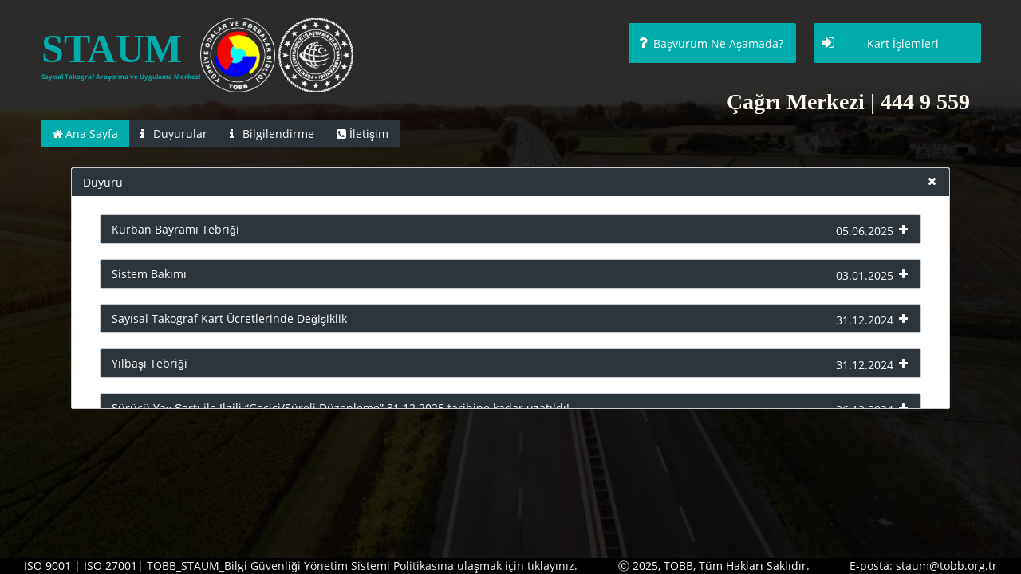

--- FILE ---
content_type: text/css;charset=UTF-8
request_url: https://staum.tobb.org.tr/WEB/javax.faces.resource/theme.css.xhtml?ln=primefaces-poseidon-turquoise
body_size: 123441
content:
@charset "UTF-8";
/* Common */
/* Headers */
/* Contents */
/* Forms */
/* List Items */
/* Messages */
/* Horizontal Menu */
/* Predefined Colors */
.ui-icon-carat-1-n {
    background: none !important;
    display: inline-block;
    font: normal normal normal 14px/1 FontAwesome;
    font-size: inherit;
    text-rendering: auto;
    -webkit-font-smoothing: antialiased;
    -moz-osx-font-smoothing: grayscale;
    text-indent: 0px !important;
    text-align: center;
}
.ui-icon-carat-1-n:before {
    content: "";
}

.ui-icon-carat-1-e {
    background: none !important;
    display: inline-block;
    font: normal normal normal 14px/1 FontAwesome;
    font-size: inherit;
    text-rendering: auto;
    -webkit-font-smoothing: antialiased;
    -moz-osx-font-smoothing: grayscale;
    text-indent: 0px !important;
    text-align: center;
}
.ui-icon-carat-1-e:before {
    content: "";
}

.ui-icon-carat-1-s {
    background: none !important;
    display: inline-block;
    font: normal normal normal 14px/1 FontAwesome;
    font-size: inherit;
    text-rendering: auto;
    -webkit-font-smoothing: antialiased;
    -moz-osx-font-smoothing: grayscale;
    text-indent: 0px !important;
    text-align: center;
}
.ui-icon-carat-1-s:before {
    content: "";
}

.ui-icon-carat-1-w {
    background: none !important;
    display: inline-block;
    font: normal normal normal 14px/1 FontAwesome;
    font-size: inherit;
    text-rendering: auto;
    -webkit-font-smoothing: antialiased;
    -moz-osx-font-smoothing: grayscale;
    text-indent: 0px !important;
    text-align: center;
}
.ui-icon-carat-1-w:before {
    content: "";
}

.ui-icon-carat-2-n-s {
    background: none !important;
    display: inline-block;
    font: normal normal normal 14px/1 FontAwesome;
    font-size: inherit;
    text-rendering: auto;
    -webkit-font-smoothing: antialiased;
    -moz-osx-font-smoothing: grayscale;
    text-indent: 0px !important;
    text-align: center;
}
.ui-icon-carat-2-n-s:before {
    content: "";
}

.ui-icon-triangle-1-n {
    background: none !important;
    display: inline-block;
    font: normal normal normal 14px/1 FontAwesome;
    font-size: inherit;
    text-rendering: auto;
    -webkit-font-smoothing: antialiased;
    -moz-osx-font-smoothing: grayscale;
    text-indent: 0px !important;
    text-align: center;
}
.ui-icon-triangle-1-n:before {
    content: "";
}

.ui-icon-triangle-1-e {
    background: none !important;
    display: inline-block;
    font: normal normal normal 14px/1 FontAwesome;
    font-size: inherit;
    text-rendering: auto;
    -webkit-font-smoothing: antialiased;
    -moz-osx-font-smoothing: grayscale;
    text-indent: 0px !important;
    text-align: center;
}
.ui-icon-triangle-1-e:before {
    content: "";
}

.ui-icon-triangle-1-s {
    background: none !important;
    display: inline-block;
    font: normal normal normal 14px/1 FontAwesome;
    font-size: inherit;
    text-rendering: auto;
    -webkit-font-smoothing: antialiased;
    -moz-osx-font-smoothing: grayscale;
    text-indent: 0px !important;
    text-align: center;
}
.ui-icon-triangle-1-s:before {
    content: "";
}

.ui-icon-triangle-1-w {
    background: none !important;
    display: inline-block;
    font: normal normal normal 14px/1 FontAwesome;
    font-size: inherit;
    text-rendering: auto;
    -webkit-font-smoothing: antialiased;
    -moz-osx-font-smoothing: grayscale;
    text-indent: 0px !important;
    text-align: center;
}
.ui-icon-triangle-1-w:before {
    content: "";
}

.ui-icon-triangle-2-n-s {
    background: none !important;
    display: inline-block;
    font: normal normal normal 14px/1 FontAwesome;
    font-size: inherit;
    text-rendering: auto;
    -webkit-font-smoothing: antialiased;
    -moz-osx-font-smoothing: grayscale;
    text-indent: 0px !important;
    text-align: center;
}
.ui-icon-triangle-2-n-s:before {
    content: "";
}

.ui-icon-arrow-1-n {
    background: none !important;
    display: inline-block;
    font: normal normal normal 14px/1 FontAwesome;
    font-size: inherit;
    text-rendering: auto;
    -webkit-font-smoothing: antialiased;
    -moz-osx-font-smoothing: grayscale;
    text-indent: 0px !important;
    text-align: center;
}
.ui-icon-arrow-1-n:before {
    content: "";
}

.ui-icon-arrow-1-e {
    background: none !important;
    display: inline-block;
    font: normal normal normal 14px/1 FontAwesome;
    font-size: inherit;
    text-rendering: auto;
    -webkit-font-smoothing: antialiased;
    -moz-osx-font-smoothing: grayscale;
    text-indent: 0px !important;
    text-align: center;
}
.ui-icon-arrow-1-e:before {
    content: "";
}

.ui-icon-arrow-1-s {
    background: none !important;
    display: inline-block;
    font: normal normal normal 14px/1 FontAwesome;
    font-size: inherit;
    text-rendering: auto;
    -webkit-font-smoothing: antialiased;
    -moz-osx-font-smoothing: grayscale;
    text-indent: 0px !important;
    text-align: center;
}
.ui-icon-arrow-1-s:before {
    content: "";
}

.ui-icon-arrow-1-w {
    background: none !important;
    display: inline-block;
    font: normal normal normal 14px/1 FontAwesome;
    font-size: inherit;
    text-rendering: auto;
    -webkit-font-smoothing: antialiased;
    -moz-osx-font-smoothing: grayscale;
    text-indent: 0px !important;
    text-align: center;
}
.ui-icon-arrow-1-w:before {
    content: "";
}

.ui-icon-arrow-2-n-s {
    background: none !important;
    display: inline-block;
    font: normal normal normal 14px/1 FontAwesome;
    font-size: inherit;
    text-rendering: auto;
    -webkit-font-smoothing: antialiased;
    -moz-osx-font-smoothing: grayscale;
    text-indent: 0px !important;
    text-align: center;
}
.ui-icon-arrow-2-n-s:before {
    content: "";
}

.ui-icon-arrow-2-e-w {
    background: none !important;
    display: inline-block;
    font: normal normal normal 14px/1 FontAwesome;
    font-size: inherit;
    text-rendering: auto;
    -webkit-font-smoothing: antialiased;
    -moz-osx-font-smoothing: grayscale;
    text-indent: 0px !important;
    text-align: center;
}
.ui-icon-arrow-2-e-w:before {
    content: "";
}

.ui-icon-arrowthick-1-n {
    background: none !important;
    display: inline-block;
    font: normal normal normal 14px/1 FontAwesome;
    font-size: inherit;
    text-rendering: auto;
    -webkit-font-smoothing: antialiased;
    -moz-osx-font-smoothing: grayscale;
    text-indent: 0px !important;
    text-align: center;
}
.ui-icon-arrowthick-1-n:before {
    content: "";
}

.ui-icon-arrowthick-1-e {
    background: none !important;
    display: inline-block;
    font: normal normal normal 14px/1 FontAwesome;
    font-size: inherit;
    text-rendering: auto;
    -webkit-font-smoothing: antialiased;
    -moz-osx-font-smoothing: grayscale;
    text-indent: 0px !important;
    text-align: center;
}
.ui-icon-arrowthick-1-e:before {
    content: "";
}

.ui-icon-arrowthick-1-s {
    background: none !important;
    display: inline-block;
    font: normal normal normal 14px/1 FontAwesome;
    font-size: inherit;
    text-rendering: auto;
    -webkit-font-smoothing: antialiased;
    -moz-osx-font-smoothing: grayscale;
    text-indent: 0px !important;
    text-align: center;
}
.ui-icon-arrowthick-1-s:before {
    content: "";
}

.ui-icon-arrowthick-1-w {
    background: none !important;
    display: inline-block;
    font: normal normal normal 14px/1 FontAwesome;
    font-size: inherit;
    text-rendering: auto;
    -webkit-font-smoothing: antialiased;
    -moz-osx-font-smoothing: grayscale;
    text-indent: 0px !important;
    text-align: center;
}
.ui-icon-arrowthick-1-w:before {
    content: "";
}

.ui-icon-arrow-4 {
    background: none !important;
    display: inline-block;
    font: normal normal normal 14px/1 FontAwesome;
    font-size: inherit;
    text-rendering: auto;
    -webkit-font-smoothing: antialiased;
    -moz-osx-font-smoothing: grayscale;
    text-indent: 0px !important;
    text-align: center;
}
.ui-icon-arrow-4:before {
    content: "";
}

.ui-icon-arrow-4-diag {
    background: none !important;
    display: inline-block;
    font: normal normal normal 14px/1 FontAwesome;
    font-size: inherit;
    text-rendering: auto;
    -webkit-font-smoothing: antialiased;
    -moz-osx-font-smoothing: grayscale;
    text-indent: 0px !important;
    text-align: center;
}
.ui-icon-arrow-4-diag:before {
    content: "";
}

.ui-icon-extlink {
    background: none !important;
    display: inline-block;
    font: normal normal normal 14px/1 FontAwesome;
    font-size: inherit;
    text-rendering: auto;
    -webkit-font-smoothing: antialiased;
    -moz-osx-font-smoothing: grayscale;
    text-indent: 0px !important;
    text-align: center;
}
.ui-icon-extlink:before {
    content: "";
}

.ui-icon-newwin {
    background: none !important;
    display: inline-block;
    font: normal normal normal 14px/1 FontAwesome;
    font-size: inherit;
    text-rendering: auto;
    -webkit-font-smoothing: antialiased;
    -moz-osx-font-smoothing: grayscale;
    text-indent: 0px !important;
    text-align: center;
}
.ui-icon-newwin:before {
    content: "";
}

.ui-icon-refresh {
    background: none !important;
    display: inline-block;
    font: normal normal normal 14px/1 FontAwesome;
    font-size: inherit;
    text-rendering: auto;
    -webkit-font-smoothing: antialiased;
    -moz-osx-font-smoothing: grayscale;
    text-indent: 0px !important;
    text-align: center;
}
.ui-icon-refresh:before {
    content: "";
}

.ui-icon-shuffle {
    background: none !important;
    display: inline-block;
    font: normal normal normal 14px/1 FontAwesome;
    font-size: inherit;
    text-rendering: auto;
    -webkit-font-smoothing: antialiased;
    -moz-osx-font-smoothing: grayscale;
    text-indent: 0px !important;
    text-align: center;
}
.ui-icon-shuffle:before {
    content: "";
}

.ui-icon-transfer-e-w {
    background: none !important;
    display: inline-block;
    font: normal normal normal 14px/1 FontAwesome;
    font-size: inherit;
    text-rendering: auto;
    -webkit-font-smoothing: antialiased;
    -moz-osx-font-smoothing: grayscale;
    text-indent: 0px !important;
    text-align: center;
}
.ui-icon-transfer-e-w:before {
    content: "";
}

.ui-icon-folder-collapsed {
    background: none !important;
    display: inline-block;
    font: normal normal normal 14px/1 FontAwesome;
    font-size: inherit;
    text-rendering: auto;
    -webkit-font-smoothing: antialiased;
    -moz-osx-font-smoothing: grayscale;
    text-indent: 0px !important;
    text-align: center;
}
.ui-icon-folder-collapsed:before {
    content: "";
}

.ui-icon-folder-open {
    background: none !important;
    display: inline-block;
    font: normal normal normal 14px/1 FontAwesome;
    font-size: inherit;
    text-rendering: auto;
    -webkit-font-smoothing: antialiased;
    -moz-osx-font-smoothing: grayscale;
    text-indent: 0px !important;
    text-align: center;
}
.ui-icon-folder-open:before {
    content: "";
}

.ui-icon-document {
    background: none !important;
    display: inline-block;
    font: normal normal normal 14px/1 FontAwesome;
    font-size: inherit;
    text-rendering: auto;
    -webkit-font-smoothing: antialiased;
    -moz-osx-font-smoothing: grayscale;
    text-indent: 0px !important;
    text-align: center;
}
.ui-icon-document:before {
    content: "";
}

.ui-icon-note {
    background: none !important;
    display: inline-block;
    font: normal normal normal 14px/1 FontAwesome;
    font-size: inherit;
    text-rendering: auto;
    -webkit-font-smoothing: antialiased;
    -moz-osx-font-smoothing: grayscale;
    text-indent: 0px !important;
    text-align: center;
}
.ui-icon-note:before {
    content: "";
}

.ui-icon-mail-open {
    background: none !important;
    display: inline-block;
    font: normal normal normal 14px/1 FontAwesome;
    font-size: inherit;
    text-rendering: auto;
    -webkit-font-smoothing: antialiased;
    -moz-osx-font-smoothing: grayscale;
    text-indent: 0px !important;
    text-align: center;
}
.ui-icon-mail-open:before {
    content: "";
}

.ui-icon-suitcase {
    background: none !important;
    display: inline-block;
    font: normal normal normal 14px/1 FontAwesome;
    font-size: inherit;
    text-rendering: auto;
    -webkit-font-smoothing: antialiased;
    -moz-osx-font-smoothing: grayscale;
    text-indent: 0px !important;
    text-align: center;
}
.ui-icon-suitcase:before {
    content: "";
}

.ui-icon-comment {
    background: none !important;
    display: inline-block;
    font: normal normal normal 14px/1 FontAwesome;
    font-size: inherit;
    text-rendering: auto;
    -webkit-font-smoothing: antialiased;
    -moz-osx-font-smoothing: grayscale;
    text-indent: 0px !important;
    text-align: center;
}
.ui-icon-comment:before {
    content: "";
}

.ui-icon-person {
    background: none !important;
    display: inline-block;
    font: normal normal normal 14px/1 FontAwesome;
    font-size: inherit;
    text-rendering: auto;
    -webkit-font-smoothing: antialiased;
    -moz-osx-font-smoothing: grayscale;
    text-indent: 0px !important;
    text-align: center;
}
.ui-icon-person:before {
    content: "";
}

.ui-icon-print {
    background: none !important;
    display: inline-block;
    font: normal normal normal 14px/1 FontAwesome;
    font-size: inherit;
    text-rendering: auto;
    -webkit-font-smoothing: antialiased;
    -moz-osx-font-smoothing: grayscale;
    text-indent: 0px !important;
    text-align: center;
}
.ui-icon-print:before {
    content: "";
}

.ui-icon-trash {
    background: none !important;
    display: inline-block;
    font: normal normal normal 14px/1 FontAwesome;
    font-size: inherit;
    text-rendering: auto;
    -webkit-font-smoothing: antialiased;
    -moz-osx-font-smoothing: grayscale;
    text-indent: 0px !important;
    text-align: center;
}
.ui-icon-trash:before {
    content: "";
}

.ui-icon-locked {
    background: none !important;
    display: inline-block;
    font: normal normal normal 14px/1 FontAwesome;
    font-size: inherit;
    text-rendering: auto;
    -webkit-font-smoothing: antialiased;
    -moz-osx-font-smoothing: grayscale;
    text-indent: 0px !important;
    text-align: center;
}
.ui-icon-locked:before {
    content: "";
}

.ui-icon-unlocked {
    background: none !important;
    display: inline-block;
    font: normal normal normal 14px/1 FontAwesome;
    font-size: inherit;
    text-rendering: auto;
    -webkit-font-smoothing: antialiased;
    -moz-osx-font-smoothing: grayscale;
    text-indent: 0px !important;
    text-align: center;
}
.ui-icon-unlocked:before {
    content: "";
}

.ui-icon-bookmark {
    background: none !important;
    display: inline-block;
    font: normal normal normal 14px/1 FontAwesome;
    font-size: inherit;
    text-rendering: auto;
    -webkit-font-smoothing: antialiased;
    -moz-osx-font-smoothing: grayscale;
    text-indent: 0px !important;
    text-align: center;
}
.ui-icon-bookmark:before {
    content: "";
}

.ui-icon-tag {
    background: none !important;
    display: inline-block;
    font: normal normal normal 14px/1 FontAwesome;
    font-size: inherit;
    text-rendering: auto;
    -webkit-font-smoothing: antialiased;
    -moz-osx-font-smoothing: grayscale;
    text-indent: 0px !important;
    text-align: center;
}
.ui-icon-tag:before {
    content: "";
}

.ui-icon-home {
    background: none !important;
    display: inline-block;
    font: normal normal normal 14px/1 FontAwesome;
    font-size: inherit;
    text-rendering: auto;
    -webkit-font-smoothing: antialiased;
    -moz-osx-font-smoothing: grayscale;
    text-indent: 0px !important;
    text-align: center;
}
.ui-icon-home:before {
    content: "";
}

.ui-icon-flag {
    background: none !important;
    display: inline-block;
    font: normal normal normal 14px/1 FontAwesome;
    font-size: inherit;
    text-rendering: auto;
    -webkit-font-smoothing: antialiased;
    -moz-osx-font-smoothing: grayscale;
    text-indent: 0px !important;
    text-align: center;
}
.ui-icon-flag:before {
    content: "";
}

.ui-icon-calendar {
    background: none !important;
    display: inline-block;
    font: normal normal normal 14px/1 FontAwesome;
    font-size: inherit;
    text-rendering: auto;
    -webkit-font-smoothing: antialiased;
    -moz-osx-font-smoothing: grayscale;
    text-indent: 0px !important;
    text-align: center;
}
.ui-icon-calendar:before {
    content: "";
}

.ui-icon-cart {
    background: none !important;
    display: inline-block;
    font: normal normal normal 14px/1 FontAwesome;
    font-size: inherit;
    text-rendering: auto;
    -webkit-font-smoothing: antialiased;
    -moz-osx-font-smoothing: grayscale;
    text-indent: 0px !important;
    text-align: center;
}
.ui-icon-cart:before {
    content: "";
}

.ui-icon-pencil {
    background: none !important;
    display: inline-block;
    font: normal normal normal 14px/1 FontAwesome;
    font-size: inherit;
    text-rendering: auto;
    -webkit-font-smoothing: antialiased;
    -moz-osx-font-smoothing: grayscale;
    text-indent: 0px !important;
    text-align: center;
}
.ui-icon-pencil:before {
    content: "";
}

.ui-icon-clock {
    background: none !important;
    display: inline-block;
    font: normal normal normal 14px/1 FontAwesome;
    font-size: inherit;
    text-rendering: auto;
    -webkit-font-smoothing: antialiased;
    -moz-osx-font-smoothing: grayscale;
    text-indent: 0px !important;
    text-align: center;
}
.ui-icon-clock:before {
    content: "";
}

.ui-icon-disk {
    background: none !important;
    display: inline-block;
    font: normal normal normal 14px/1 FontAwesome;
    font-size: inherit;
    text-rendering: auto;
    -webkit-font-smoothing: antialiased;
    -moz-osx-font-smoothing: grayscale;
    text-indent: 0px !important;
    text-align: center;
}
.ui-icon-disk:before {
    content: "";
}

.ui-icon-calculator {
    background: none !important;
    display: inline-block;
    font: normal normal normal 14px/1 FontAwesome;
    font-size: inherit;
    text-rendering: auto;
    -webkit-font-smoothing: antialiased;
    -moz-osx-font-smoothing: grayscale;
    text-indent: 0px !important;
    text-align: center;
}
.ui-icon-calculator:before {
    content: "";
}

.ui-icon-zoomin {
    background: none !important;
    display: inline-block;
    font: normal normal normal 14px/1 FontAwesome;
    font-size: inherit;
    text-rendering: auto;
    -webkit-font-smoothing: antialiased;
    -moz-osx-font-smoothing: grayscale;
    text-indent: 0px !important;
    text-align: center;
}
.ui-icon-zoomin:before {
    content: "";
}

.ui-icon-zoomout {
    background: none !important;
    display: inline-block;
    font: normal normal normal 14px/1 FontAwesome;
    font-size: inherit;
    text-rendering: auto;
    -webkit-font-smoothing: antialiased;
    -moz-osx-font-smoothing: grayscale;
    text-indent: 0px !important;
    text-align: center;
}
.ui-icon-zoomout:before {
    content: "";
}

.ui-icon-search {
    background: none !important;
    display: inline-block;
    font: normal normal normal 14px/1 FontAwesome;
    font-size: inherit;
    text-rendering: auto;
    -webkit-font-smoothing: antialiased;
    -moz-osx-font-smoothing: grayscale;
    text-indent: 0px !important;
    text-align: center;
}
.ui-icon-search:before {
    content: "";
}

.ui-icon-wrench {
    background: none !important;
    display: inline-block;
    font: normal normal normal 14px/1 FontAwesome;
    font-size: inherit;
    text-rendering: auto;
    -webkit-font-smoothing: antialiased;
    -moz-osx-font-smoothing: grayscale;
    text-indent: 0px !important;
    text-align: center;
}
.ui-icon-wrench:before {
    content: "";
}

.ui-icon-gear {
    background: none !important;
    display: inline-block;
    font: normal normal normal 14px/1 FontAwesome;
    font-size: inherit;
    text-rendering: auto;
    -webkit-font-smoothing: antialiased;
    -moz-osx-font-smoothing: grayscale;
    text-indent: 0px !important;
    text-align: center;
}
.ui-icon-gear:before {
    content: "";
}

.ui-icon-heart {
    background: none !important;
    display: inline-block;
    font: normal normal normal 14px/1 FontAwesome;
    font-size: inherit;
    text-rendering: auto;
    -webkit-font-smoothing: antialiased;
    -moz-osx-font-smoothing: grayscale;
    text-indent: 0px !important;
    text-align: center;
}
.ui-icon-heart:before {
    content: "";
}

.ui-icon-star {
    background: none !important;
    display: inline-block;
    font: normal normal normal 14px/1 FontAwesome;
    font-size: inherit;
    text-rendering: auto;
    -webkit-font-smoothing: antialiased;
    -moz-osx-font-smoothing: grayscale;
    text-indent: 0px !important;
    text-align: center;
}
.ui-icon-star:before {
    content: "";
}

.ui-icon-link {
    background: none !important;
    display: inline-block;
    font: normal normal normal 14px/1 FontAwesome;
    font-size: inherit;
    text-rendering: auto;
    -webkit-font-smoothing: antialiased;
    -moz-osx-font-smoothing: grayscale;
    text-indent: 0px !important;
    text-align: center;
}
.ui-icon-link:before {
    content: "";
}

.ui-icon-cancel {
    background: none !important;
    display: inline-block;
    font: normal normal normal 14px/1 FontAwesome;
    font-size: inherit;
    text-rendering: auto;
    -webkit-font-smoothing: antialiased;
    -moz-osx-font-smoothing: grayscale;
    text-indent: 0px !important;
    text-align: center;
}
.ui-icon-cancel:before {
    content: "";
}

.ui-icon-plus {
    background: none !important;
    display: inline-block;
    font: normal normal normal 14px/1 FontAwesome;
    font-size: inherit;
    text-rendering: auto;
    -webkit-font-smoothing: antialiased;
    -moz-osx-font-smoothing: grayscale;
    text-indent: 0px !important;
    text-align: center;
}
.ui-icon-plus:before {
    content: "";
}

.ui-icon-plusthick {
    background: none !important;
    display: inline-block;
    font: normal normal normal 14px/1 FontAwesome;
    font-size: inherit;
    text-rendering: auto;
    -webkit-font-smoothing: antialiased;
    -moz-osx-font-smoothing: grayscale;
    text-indent: 0px !important;
    text-align: center;
}
.ui-icon-plusthick:before {
    content: "";
}

.ui-icon-minus {
    background: none !important;
    display: inline-block;
    font: normal normal normal 14px/1 FontAwesome;
    font-size: inherit;
    text-rendering: auto;
    -webkit-font-smoothing: antialiased;
    -moz-osx-font-smoothing: grayscale;
    text-indent: 0px !important;
    text-align: center;
}
.ui-icon-minus:before {
    content: "";
}

.ui-icon-minusthick {
    background: none !important;
    display: inline-block;
    font: normal normal normal 14px/1 FontAwesome;
    font-size: inherit;
    text-rendering: auto;
    -webkit-font-smoothing: antialiased;
    -moz-osx-font-smoothing: grayscale;
    text-indent: 0px !important;
    text-align: center;
}
.ui-icon-minusthick:before {
    content: "";
}

.ui-icon-close {
    background: none !important;
    display: inline-block;
    font: normal normal normal 14px/1 FontAwesome;
    font-size: inherit;
    text-rendering: auto;
    -webkit-font-smoothing: antialiased;
    -moz-osx-font-smoothing: grayscale;
    text-indent: 0px !important;
    text-align: center;
}
.ui-icon-close:before {
    content: "";
}

.ui-icon-closethick {
    background: none !important;
    display: inline-block;
    font: normal normal normal 14px/1 FontAwesome;
    font-size: inherit;
    text-rendering: auto;
    -webkit-font-smoothing: antialiased;
    -moz-osx-font-smoothing: grayscale;
    text-indent: 0px !important;
    text-align: center;
}
.ui-icon-closethick:before {
    content: "";
}

.ui-icon-key {
    background: none !important;
    display: inline-block;
    font: normal normal normal 14px/1 FontAwesome;
    font-size: inherit;
    text-rendering: auto;
    -webkit-font-smoothing: antialiased;
    -moz-osx-font-smoothing: grayscale;
    text-indent: 0px !important;
    text-align: center;
}
.ui-icon-key:before {
    content: "";
}

.ui-icon-lightbulb {
    background: none !important;
    display: inline-block;
    font: normal normal normal 14px/1 FontAwesome;
    font-size: inherit;
    text-rendering: auto;
    -webkit-font-smoothing: antialiased;
    -moz-osx-font-smoothing: grayscale;
    text-indent: 0px !important;
    text-align: center;
}
.ui-icon-lightbulb:before {
    content: "";
}

.ui-icon-scissors {
    background: none !important;
    display: inline-block;
    font: normal normal normal 14px/1 FontAwesome;
    font-size: inherit;
    text-rendering: auto;
    -webkit-font-smoothing: antialiased;
    -moz-osx-font-smoothing: grayscale;
    text-indent: 0px !important;
    text-align: center;
}
.ui-icon-scissors:before {
    content: "";
}

.ui-icon-clipboard {
    background: none !important;
    display: inline-block;
    font: normal normal normal 14px/1 FontAwesome;
    font-size: inherit;
    text-rendering: auto;
    -webkit-font-smoothing: antialiased;
    -moz-osx-font-smoothing: grayscale;
    text-indent: 0px !important;
    text-align: center;
}
.ui-icon-clipboard:before {
    content: "";
}

.ui-icon-copy {
    background: none !important;
    display: inline-block;
    font: normal normal normal 14px/1 FontAwesome;
    font-size: inherit;
    text-rendering: auto;
    -webkit-font-smoothing: antialiased;
    -moz-osx-font-smoothing: grayscale;
    text-indent: 0px !important;
    text-align: center;
}
.ui-icon-copy:before {
    content: "";
}

.ui-icon-contact {
    background: none !important;
    display: inline-block;
    font: normal normal normal 14px/1 FontAwesome;
    font-size: inherit;
    text-rendering: auto;
    -webkit-font-smoothing: antialiased;
    -moz-osx-font-smoothing: grayscale;
    text-indent: 0px !important;
    text-align: center;
}
.ui-icon-contact:before {
    content: "";
}

.ui-icon-image {
    background: none !important;
    display: inline-block;
    font: normal normal normal 14px/1 FontAwesome;
    font-size: inherit;
    text-rendering: auto;
    -webkit-font-smoothing: antialiased;
    -moz-osx-font-smoothing: grayscale;
    text-indent: 0px !important;
    text-align: center;
}
.ui-icon-image:before {
    content: "";
}

.ui-icon-video {
    background: none !important;
    display: inline-block;
    font: normal normal normal 14px/1 FontAwesome;
    font-size: inherit;
    text-rendering: auto;
    -webkit-font-smoothing: antialiased;
    -moz-osx-font-smoothing: grayscale;
    text-indent: 0px !important;
    text-align: center;
}
.ui-icon-video:before {
    content: "";
}

.ui-icon-music {
    background: none !important;
    display: inline-block;
    font: normal normal normal 14px/1 FontAwesome;
    font-size: inherit;
    text-rendering: auto;
    -webkit-font-smoothing: antialiased;
    -moz-osx-font-smoothing: grayscale;
    text-indent: 0px !important;
    text-align: center;
}
.ui-icon-music:before {
    content: "";
}

.ui-icon-alert {
    background: none !important;
    display: inline-block;
    font: normal normal normal 14px/1 FontAwesome;
    font-size: inherit;
    text-rendering: auto;
    -webkit-font-smoothing: antialiased;
    -moz-osx-font-smoothing: grayscale;
    text-indent: 0px !important;
    text-align: center;
}
.ui-icon-alert:before {
    content: "";
}

.ui-icon-info {
    background: none !important;
    display: inline-block;
    font: normal normal normal 14px/1 FontAwesome;
    font-size: inherit;
    text-rendering: auto;
    -webkit-font-smoothing: antialiased;
    -moz-osx-font-smoothing: grayscale;
    text-indent: 0px !important;
    text-align: center;
}
.ui-icon-info:before {
    content: "";
}

.ui-icon-notice {
    background: none !important;
    display: inline-block;
    font: normal normal normal 14px/1 FontAwesome;
    font-size: inherit;
    text-rendering: auto;
    -webkit-font-smoothing: antialiased;
    -moz-osx-font-smoothing: grayscale;
    text-indent: 0px !important;
    text-align: center;
}
.ui-icon-notice:before {
    content: "";
}

.ui-icon-help {
    background: none !important;
    display: inline-block;
    font: normal normal normal 14px/1 FontAwesome;
    font-size: inherit;
    text-rendering: auto;
    -webkit-font-smoothing: antialiased;
    -moz-osx-font-smoothing: grayscale;
    text-indent: 0px !important;
    text-align: center;
}
.ui-icon-help:before {
    content: "";
}

.ui-icon-check {
    background: none !important;
    display: inline-block;
    font: normal normal normal 14px/1 FontAwesome;
    font-size: inherit;
    text-rendering: auto;
    -webkit-font-smoothing: antialiased;
    -moz-osx-font-smoothing: grayscale;
    text-indent: 0px !important;
    text-align: center;
}
.ui-icon-check:before {
    content: "";
}

.ui-icon-bullet {
    background: none !important;
    display: inline-block;
    font: normal normal normal 14px/1 FontAwesome;
    font-size: inherit;
    text-rendering: auto;
    -webkit-font-smoothing: antialiased;
    -moz-osx-font-smoothing: grayscale;
    text-indent: 0px !important;
    text-align: center;
}
.ui-icon-bullet:before {
    content: "";
}

.ui-icon-radio-off {
    background: none !important;
    display: inline-block;
    font: normal normal normal 14px/1 FontAwesome;
    font-size: inherit;
    text-rendering: auto;
    -webkit-font-smoothing: antialiased;
    -moz-osx-font-smoothing: grayscale;
    text-indent: 0px !important;
    text-align: center;
}
.ui-icon-radio-off:before {
    content: "";
}

.ui-icon-radio-on {
    background: none !important;
    display: inline-block;
    font: normal normal normal 14px/1 FontAwesome;
    font-size: inherit;
    text-rendering: auto;
    -webkit-font-smoothing: antialiased;
    -moz-osx-font-smoothing: grayscale;
    text-indent: 0px !important;
    text-align: center;
}
.ui-icon-radio-on:before {
    content: "";
}

.ui-icon-pin-s {
    background: none !important;
    display: inline-block;
    font: normal normal normal 14px/1 FontAwesome;
    font-size: inherit;
    text-rendering: auto;
    -webkit-font-smoothing: antialiased;
    -moz-osx-font-smoothing: grayscale;
    text-indent: 0px !important;
    text-align: center;
}
.ui-icon-pin-s:before {
    content: "";
}

.ui-icon-play {
    background: none !important;
    display: inline-block;
    font: normal normal normal 14px/1 FontAwesome;
    font-size: inherit;
    text-rendering: auto;
    -webkit-font-smoothing: antialiased;
    -moz-osx-font-smoothing: grayscale;
    text-indent: 0px !important;
    text-align: center;
}
.ui-icon-play:before {
    content: "";
}

.ui-icon-pause {
    background: none !important;
    display: inline-block;
    font: normal normal normal 14px/1 FontAwesome;
    font-size: inherit;
    text-rendering: auto;
    -webkit-font-smoothing: antialiased;
    -moz-osx-font-smoothing: grayscale;
    text-indent: 0px !important;
    text-align: center;
}
.ui-icon-pause:before {
    content: "";
}

.ui-icon-seek-next {
    background: none !important;
    display: inline-block;
    font: normal normal normal 14px/1 FontAwesome;
    font-size: inherit;
    text-rendering: auto;
    -webkit-font-smoothing: antialiased;
    -moz-osx-font-smoothing: grayscale;
    text-indent: 0px !important;
    text-align: center;
}
.ui-icon-seek-next:before {
    content: "";
}

.ui-icon-seek-prev {
    background: none !important;
    display: inline-block;
    font: normal normal normal 14px/1 FontAwesome;
    font-size: inherit;
    text-rendering: auto;
    -webkit-font-smoothing: antialiased;
    -moz-osx-font-smoothing: grayscale;
    text-indent: 0px !important;
    text-align: center;
}
.ui-icon-seek-prev:before {
    content: "";
}

.ui-icon-seek-end {
    background: none !important;
    display: inline-block;
    font: normal normal normal 14px/1 FontAwesome;
    font-size: inherit;
    text-rendering: auto;
    -webkit-font-smoothing: antialiased;
    -moz-osx-font-smoothing: grayscale;
    text-indent: 0px !important;
    text-align: center;
}
.ui-icon-seek-end:before {
    content: "";
}

.ui-icon-seek-first {
    background: none !important;
    display: inline-block;
    font: normal normal normal 14px/1 FontAwesome;
    font-size: inherit;
    text-rendering: auto;
    -webkit-font-smoothing: antialiased;
    -moz-osx-font-smoothing: grayscale;
    text-indent: 0px !important;
    text-align: center;
}
.ui-icon-seek-first:before {
    content: "";
}

.ui-icon-stop {
    background: none !important;
    display: inline-block;
    font: normal normal normal 14px/1 FontAwesome;
    font-size: inherit;
    text-rendering: auto;
    -webkit-font-smoothing: antialiased;
    -moz-osx-font-smoothing: grayscale;
    text-indent: 0px !important;
    text-align: center;
}
.ui-icon-stop:before {
    content: "";
}

.ui-icon-eject {
    background: none !important;
    display: inline-block;
    font: normal normal normal 14px/1 FontAwesome;
    font-size: inherit;
    text-rendering: auto;
    -webkit-font-smoothing: antialiased;
    -moz-osx-font-smoothing: grayscale;
    text-indent: 0px !important;
    text-align: center;
}
.ui-icon-eject:before {
    content: "";
}

.ui-icon-volume-off {
    background: none !important;
    display: inline-block;
    font: normal normal normal 14px/1 FontAwesome;
    font-size: inherit;
    text-rendering: auto;
    -webkit-font-smoothing: antialiased;
    -moz-osx-font-smoothing: grayscale;
    text-indent: 0px !important;
    text-align: center;
}
.ui-icon-volume-off:before {
    content: "";
}

.ui-icon-volume-on {
    background: none !important;
    display: inline-block;
    font: normal normal normal 14px/1 FontAwesome;
    font-size: inherit;
    text-rendering: auto;
    -webkit-font-smoothing: antialiased;
    -moz-osx-font-smoothing: grayscale;
    text-indent: 0px !important;
    text-align: center;
}
.ui-icon-volume-on:before {
    content: "";
}

.ui-icon-power {
    background: none !important;
    display: inline-block;
    font: normal normal normal 14px/1 FontAwesome;
    font-size: inherit;
    text-rendering: auto;
    -webkit-font-smoothing: antialiased;
    -moz-osx-font-smoothing: grayscale;
    text-indent: 0px !important;
    text-align: center;
}
.ui-icon-power:before {
    content: "";
}

.ui-icon-signal {
    background: none !important;
    display: inline-block;
    font: normal normal normal 14px/1 FontAwesome;
    font-size: inherit;
    text-rendering: auto;
    -webkit-font-smoothing: antialiased;
    -moz-osx-font-smoothing: grayscale;
    text-indent: 0px !important;
    text-align: center;
}
.ui-icon-signal:before {
    content: "";
}

.ui-icon-battery-0 {
    background: none !important;
    display: inline-block;
    font: normal normal normal 14px/1 FontAwesome;
    font-size: inherit;
    text-rendering: auto;
    -webkit-font-smoothing: antialiased;
    -moz-osx-font-smoothing: grayscale;
    text-indent: 0px !important;
    text-align: center;
}
.ui-icon-battery-0:before {
    content: "";
}

.ui-icon-battery-1 {
    background: none !important;
    display: inline-block;
    font: normal normal normal 14px/1 FontAwesome;
    font-size: inherit;
    text-rendering: auto;
    -webkit-font-smoothing: antialiased;
    -moz-osx-font-smoothing: grayscale;
    text-indent: 0px !important;
    text-align: center;
}
.ui-icon-battery-1:before {
    content: "";
}

.ui-icon-battery-2 {
    background: none !important;
    display: inline-block;
    font: normal normal normal 14px/1 FontAwesome;
    font-size: inherit;
    text-rendering: auto;
    -webkit-font-smoothing: antialiased;
    -moz-osx-font-smoothing: grayscale;
    text-indent: 0px !important;
    text-align: center;
}
.ui-icon-battery-2:before {
    content: "";
}

.ui-icon-battery-3 {
    background: none !important;
    display: inline-block;
    font: normal normal normal 14px/1 FontAwesome;
    font-size: inherit;
    text-rendering: auto;
    -webkit-font-smoothing: antialiased;
    -moz-osx-font-smoothing: grayscale;
    text-indent: 0px !important;
    text-align: center;
}
.ui-icon-battery-3:before {
    content: "";
}

.ui-icon-circle-plus {
    background: none !important;
    display: inline-block;
    font: normal normal normal 14px/1 FontAwesome;
    font-size: inherit;
    text-rendering: auto;
    -webkit-font-smoothing: antialiased;
    -moz-osx-font-smoothing: grayscale;
    text-indent: 0px !important;
    text-align: center;
}
.ui-icon-circle-plus:before {
    content: "";
}

.ui-icon-circle-minus {
    background: none !important;
    display: inline-block;
    font: normal normal normal 14px/1 FontAwesome;
    font-size: inherit;
    text-rendering: auto;
    -webkit-font-smoothing: antialiased;
    -moz-osx-font-smoothing: grayscale;
    text-indent: 0px !important;
    text-align: center;
}
.ui-icon-circle-minus:before {
    content: "";
}

.ui-icon-circle-close {
    background: none !important;
    display: inline-block;
    font: normal normal normal 14px/1 FontAwesome;
    font-size: inherit;
    text-rendering: auto;
    -webkit-font-smoothing: antialiased;
    -moz-osx-font-smoothing: grayscale;
    text-indent: 0px !important;
    text-align: center;
}
.ui-icon-circle-close:before {
    content: "";
}

.ui-icon-circle-triangle-e {
    background: none !important;
    display: inline-block;
    font: normal normal normal 14px/1 FontAwesome;
    font-size: inherit;
    text-rendering: auto;
    -webkit-font-smoothing: antialiased;
    -moz-osx-font-smoothing: grayscale;
    text-indent: 0px !important;
    text-align: center;
}
.ui-icon-circle-triangle-e:before {
    content: "";
}

.ui-icon-circle-triangle-s {
    background: none !important;
    display: inline-block;
    font: normal normal normal 14px/1 FontAwesome;
    font-size: inherit;
    text-rendering: auto;
    -webkit-font-smoothing: antialiased;
    -moz-osx-font-smoothing: grayscale;
    text-indent: 0px !important;
    text-align: center;
}
.ui-icon-circle-triangle-s:before {
    content: "";
}

.ui-icon-circle-triangle-w {
    background: none !important;
    display: inline-block;
    font: normal normal normal 14px/1 FontAwesome;
    font-size: inherit;
    text-rendering: auto;
    -webkit-font-smoothing: antialiased;
    -moz-osx-font-smoothing: grayscale;
    text-indent: 0px !important;
    text-align: center;
}
.ui-icon-circle-triangle-w:before {
    content: "";
}

.ui-icon-circle-triangle-n {
    background: none !important;
    display: inline-block;
    font: normal normal normal 14px/1 FontAwesome;
    font-size: inherit;
    text-rendering: auto;
    -webkit-font-smoothing: antialiased;
    -moz-osx-font-smoothing: grayscale;
    text-indent: 0px !important;
    text-align: center;
}
.ui-icon-circle-triangle-n:before {
    content: "";
}

body .ui-widget,
body .ui-widget .ui-widget {
    font-family: "Open Sans", "Helvetica Neue", sans-serif;
    text-decoration: none;
}
body .ui-widget-content {
    background-color: #ffffff;
    border: 1px solid #c9cdd2;
}
body .ui-widget-header {
    background-color: #2d353c;
    color: #ffffff;
}
body .ui-state-active, body .ui-state-highlight {
    background-color: #00acac;
    color: #ffffff;
}
body .ui-state-error, body .ui-state-default.ui-state-error {
    border: 1px solid #f06364;
}
body .ui-icon {
    width: 16px;
    height: 16px;
    line-height: 16px;
}
body .ui-state-disabled {
    opacity: 0.35;
    filter: Alpha(Opacity=35);
    background-image: none;
}
body .ui-corner-all {
    -moz-border-radius: 2px;
    -webkit-border-radius: 2px;
    border-radius: 2px;
}
body .ui-corner-top {
    -moz-border-radius-topleft: 2px;
    -webkit-border-top-left-radius: 2px;
    border-top-left-radius: 2px;
    -moz-border-radius-topright: 2px;
    -webkit-border-top-right-radius: 2px;
    border-top-right-radius: 2px;
}
body .ui-corner-bottom {
    -moz-border-radius-bottomleft: 2px;
    -webkit-border-bottom-left-radius: 2px;
    border-bottom-left-radius: 2px;
    -moz-border-radius-bottomright: 2px;
    -webkit-border-bottom-right-radius: 2px;
    border-bottom-right-radius: 2px;
}
body .ui-corner-left {
    -moz-border-radius-topleft: 2px;
    -webkit-border-top-left-radius: 2px;
    border-top-left-radius: 2px;
    -moz-border-radius-bottomleft: 2px;
    -webkit-border-bottom-left-radius: 2px;
    border-bottom-left-radius: 2px;
}
body .ui-corner-right {
    -moz-border-radius-topright: 2px;
    -webkit-border-top-right-radius: 2px;
    border-top-right-radius: 2px;
    -moz-border-radius-bottomright: 2px;
    -webkit-border-bottom-right-radius: 2px;
    border-bottom-right-radius: 2px;
}
body .ui-widget-overlay {
    background-color: #424242;
    opacity: 0.7;
    filter: alpha(opacity=70);
}
body .ui-inputfield {
    background: #ffffff;
    padding: 5px;
    border: 1px solid #a8acb1;
    -moz-transition: border-color 0.3s;
    -o-transition: border-color 0.3s;
    -webkit-transition: border-color 0.3s;
    transition: border-color 0.3s;
    -moz-border-radius: 2px;
    -webkit-border-radius: 2px;
    border-radius: 2px;
    font-size: 14px;
}
body .ui-inputfield.ui-state-hover {
    border: 1px solid #5f666c;
}
body .ui-inputfield.ui-state-focus {
    border: 1px solid #00acac;
    -webkit-box-shadow: 0 0 4px 0 rgba(0, 0, 0, 0.2);
    -moz-box-shadow: 0 0 4px 0 rgba(0, 0, 0, 0.2);
    box-shadow: 0 0 4px 0 rgba(0, 0, 0, 0.2);
}
body .ui-button {
    color: #ffffff;
    background-color: #00acac;
    border: 1px solid transparent;
    font-size: 14px;
    -moz-transition: background-color 0.3s;
    -o-transition: background-color 0.3s;
    -webkit-transition: background-color 0.3s;
    transition: background-color 0.3s;
}
body .ui-button.ui-state-focus {
    outline: 0 none;
    background-color: #009393;
}
body .ui-button.ui-state-active {
    background-color: #007979;
}
body .ui-button.ui-button-text-only .ui-button-text {
    padding: 5px 10px;
}
body .ui-button.ui-button-text-icon-left .ui-button-text {
    padding: 5px 10px 5px 25px;
}
body .ui-button.ui-button-text-icon-left .ui-icon.fa {
    margin-top: -8px;
}
body .ui-button.ui-button-text-icon-right .ui-button-text {
    padding: 5px 25px 5px 10px;
}
body .ui-button.ui-button-text-icon-right .ui-icon.fa {
    margin-top: -8px;
}
body .ui-button.ui-button-icon-only .ui-button-text {
    padding: 5px;
}
body .ui-button.ui-button-icon-only .ui-icon.fa {
    margin-top: -8px;
}
body .ui-button.turquoise-btn {
    background-color: #00acac;
}
body .ui-button.turquoise-btn.ui-state-hover {
    background-color: #009393;
}
body .ui-button.turquoise-btn.ui-state-focus {
    background-color: #009393;
}
body .ui-button.turquoise-btn.ui-state-active {
    background-color: #007979;
}
body .ui-button.blue-btn {
    background-color: #2f8ee5;
}
body .ui-button.blue-btn.ui-state-hover {
    background-color: #1c82df;
}
body .ui-button.blue-btn.ui-state-focus {
    background-color: #1c82df;
}
body .ui-button.blue-btn.ui-state-active {
    background-color: #1974c8;
}
body .ui-button.purple-btn {
    background-color: #6c76af;
}
body .ui-button.purple-btn.ui-state-hover {
    background-color: #5b67a6;
}
body .ui-button.purple-btn.ui-state-focus {
    background-color: #5b67a6;
}
body .ui-button.purple-btn.ui-state-active {
    background-color: #525c96;
}
body .ui-button.orange-btn {
    background-color: #efa64c;
}
body .ui-button.orange-btn.ui-state-hover {
    background-color: #ed9a35;
}
body .ui-button.orange-btn.ui-state-focus {
    background-color: #ed9a35;
}
body .ui-button.orange-btn.ui-state-active {
    background-color: #eb8f1d;
}
body .ui-button.pink-btn {
    background-color: #f16383;
}
body .ui-button.pink-btn.ui-state-hover {
    background-color: #ef4c70;
}
body .ui-button.pink-btn.ui-state-focus {
    background-color: #ef4c70;
}
body .ui-button.pink-btn.ui-state-active {
    background-color: #ed345e;
}
body .ui-button.green-btn {
    background-color: #57c279;
}
body .ui-button.green-btn.ui-state-hover {
    background-color: #44bb6a;
}
body .ui-button.green-btn.ui-state-focus {
    background-color: #44bb6a;
}
body .ui-button.green-btn.ui-state-active {
    background-color: #3da95f;
}
body .ui-button.deep-purple-btn {
    background-color: #7e57c2;
}
body .ui-button.deep-purple-btn.ui-state-hover {
    background-color: #7044bb;
}
body .ui-button.deep-purple-btn.ui-state-focus {
    background-color: #7044bb;
}
body .ui-button.deep-purple-btn.ui-state-active {
    background-color: #643da9;
}
body .ui-button.black-btn {
    background-color: #2d353c;
}
body .ui-button.black-btn.ui-state-hover {
    background-color: #22282d;
}
body .ui-button.black-btn.ui-state-focus {
    background-color: #22282d;
}
body .ui-button.black-btn.ui-state-active {
    background-color: #171b1f;
}
body .ui-button.raised-btn {
    -moz-box-shadow: 0 1px 2.5px 0 rgba(0, 0, 0, 0.26), 0 1px 5px 0 rgba(0, 0, 0, 0.16);
    -webkit-box-shadow: 0 1px 2.5px 0 rgba(0, 0, 0, 0.26), 0 1px 5px 0 rgba(0, 0, 0, 0.16);
    box-shadow: 0 1px 2.5px 0 rgba(0, 0, 0, 0.26), 0 1px 5px 0 rgba(0, 0, 0, 0.16);
}
body .ui-button .ui-icon-triangle-1-s {
    margin-top: -10px;
}
body .ui-button.ui-state-hover {
    background-color: #009393;
}
body .ui-chkbox {
    display: inline-block;
    vertical-align: middle;
    margin: 0;
    width: 20px;
    height: 20px;
}
body .ui-chkbox .ui-chkbox-box {
    border: 1px solid #a8acb1;
    background-color: #ffffff;
    width: 20px;
    height: 20px;
    -moz-transition: background-color 0.3s;
    -o-transition: background-color 0.3s;
    -webkit-transition: background-color 0.3s;
    transition: background-color 0.3s;
}
body .ui-chkbox .ui-chkbox-box.ui-state-hover {
    border: 1px solid #5f666c;
}
body .ui-chkbox .ui-chkbox-box.ui-state-active {
    border: 1px solid #00acac;
    background-color: #00acac;
    color: #ffffff;
}
body .ui-chkbox .ui-chkbox-box.ui-state-focus {
    border: 1px solid #00acac;
    -webkit-box-shadow: 0 0 4px 0 rgba(0, 0, 0, 0.2);
    -moz-box-shadow: 0 0 4px 0 rgba(0, 0, 0, 0.2);
    box-shadow: 0 0 4px 0 rgba(0, 0, 0, 0.2);
}
body .ui-chkbox .ui-chkbox-box .ui-chkbox-icon {
    overflow: hidden;
    font-size: 16px;
    position: relative;
    top: 2px;
    left: 2px;
}
body .ui-radiobutton {
    display: inline-block;
    vertical-align: middle;
    margin: 0;
    width: 20px;
    height: 20px;
}
body .ui-radiobutton .ui-radiobutton-box {
    border: 1px solid #a8acb1;
    background-color: #ffffff;
    width: 20px;
    height: 20px;
    -moz-border-radius: 50%;
    -webkit-border-radius: 50%;
    border-radius: 50%;
}
body .ui-radiobutton .ui-radiobutton-box.ui-state-hover {
    border: 1px solid #5f666c;
}
body .ui-radiobutton .ui-radiobutton-box.ui-state-active {
    border: 1px solid #5f666c;
    background-color: #ffffff;
    color: #ffffff;
}
body .ui-radiobutton .ui-radiobutton-box.ui-state-active .ui-radiobutton-icon {
    color: #00acac;
}
body .ui-radiobutton .ui-radiobutton-box.ui-state-focus {
    border: 1px solid #00acac;
    -webkit-box-shadow: 0 0 4px 0 rgba(0, 0, 0, 0.2);
    -moz-box-shadow: 0 0 4px 0 rgba(0, 0, 0, 0.2);
    box-shadow: 0 0 4px 0 rgba(0, 0, 0, 0.2);
}
body .ui-radiobutton .ui-radiobutton-box .ui-radiobutton-icon {
    -moz-transition: color 0.3s;
    -o-transition: color 0.3s;
    -webkit-transition: color 0.3s;
    transition: color 0.3s;
    overflow: hidden;
    position: relative;
    top: 2px;
    left: 1.4px;
}
body .ui-selectmanycheckbox .ui-grid-row > div {
    padding: 8px;
}
body .ui-selectoneradio .ui-grid-row > div {
    padding: 8px;
}
body .ui-selectmanycheckbox.ui-grid label, body .ui-selectoneradio.ui-grid label {
    display: inline-block;
    vertical-align: middle;
    margin: 0 0 0 8px;
}
body .ui-inputswitch .ui-inputswitch-handle {
    background-color: #ffffff;
    border: 1px solid transparent;
    box-sizing: border-box;
}
body .ui-inputswitch .ui-inputswitch-handle.ui-state-focus {
    border: 1px solid #00acac;
    -webkit-box-shadow: 0 0 4px 0 rgba(0, 0, 0, 0.2);
    -moz-box-shadow: 0 0 4px 0 rgba(0, 0, 0, 0.2);
    box-shadow: 0 0 4px 0 rgba(0, 0, 0, 0.2);
}
body .ui-inputswitch .ui-inputswitch-off {
    background-color: #a8acb1;
    color: #ffffff;
}
body .ui-inputswitch .ui-inputswitch-on span, body .ui-inputswitch .ui-inputswitch-off span {
    position: relative;
    top: -2px;
    font-weight: 400;
}
body .ui-autocomplete .ui-autocomplete-dropdown .ui-icon-triangle-1-s {
    margin-top: -8px;
    background: none !important;
    display: inline-block;
    font: normal normal normal 14px/1 FontAwesome;
    font-size: inherit;
    text-rendering: auto;
    -webkit-font-smoothing: antialiased;
    -moz-osx-font-smoothing: grayscale;
    text-indent: 0px !important;
    text-align: center;
}
body .ui-autocomplete .ui-autocomplete-dropdown .ui-icon-triangle-1-s:before {
    content: "";
}
body .ui-autocomplete.ui-autocomplete-multiple .ui-autocomplete-multiple-container {
    padding: 5px;
}
body .ui-autocomplete.ui-autocomplete-multiple .ui-autocomplete-multiple-container .ui-autocomplete-input-token input {
    font-size: 14px;
    padding: 0;
    margin: 0;
}
body .ui-autocomplete.ui-autocomplete-multiple .ui-autocomplete-multiple-container .ui-autocomplete-token {
    margin: 0 2px;
}
body .ui-autocomplete-panel {
    -webkit-box-shadow: 0 4px 6px 0 rgba(0, 0, 0, 0.15);
    -moz-box-shadow: 0 4px 6px 0 rgba(0, 0, 0, 0.15);
    box-shadow: 0 4px 6px 0 rgba(0, 0, 0, 0.15);
}
body .ui-autocomplete-panel .ui-autocomplete-items {
    padding: 0;
}
body .ui-autocomplete-panel .ui-autocomplete-items .ui-autocomplete-item {
    margin: 0;
    padding: 8px 14px;
    -moz-border-radius: 0;
    -webkit-border-radius: 0;
    border-radius: 0;
}
body .ui-autocomplete-panel .ui-autocomplete-items .ui-autocomplete-group {
    padding: 8px 14px;
    background-color: #c9cdd2;
    color: #5f666c;
}
body .ui-selectonemenu {
    background: #ffffff;
    border: 1px solid #a8acb1;
}
body .ui-selectonemenu .ui-selectonemenu-trigger .ui-icon-triangle-1-s {
    margin-top: 6px;
    background: none !important;
    display: inline-block;
    font: normal normal normal 14px/1 FontAwesome;
    font-size: inherit;
    text-rendering: auto;
    -webkit-font-smoothing: antialiased;
    -moz-osx-font-smoothing: grayscale;
    text-indent: 0px !important;
    text-align: center;
}
body .ui-selectonemenu .ui-selectonemenu-trigger .ui-icon-triangle-1-s:before {
    content: "";
}
body .ui-selectonemenu.ui-state-hover {
    border: 1px solid #5f666c;
}
body .ui-selectonemenu.ui-state-focus {
    border: 1px solid #00acac;
    -webkit-box-shadow: 0 0 4px 0 rgba(0, 0, 0, 0.2);
    -moz-box-shadow: 0 0 4px 0 rgba(0, 0, 0, 0.2);
    box-shadow: 0 0 4px 0 rgba(0, 0, 0, 0.2);
}
body .ui-selectonemenu.ui-state-focus .ui-selectonemenu-trigger .ui-icon-triangle-1-s {
    color: #00acac;
}
body .ui-selectonemenu-panel {
    -webkit-box-shadow: 0 4px 6px 0 rgba(0, 0, 0, 0.15);
    -moz-box-shadow: 0 4px 6px 0 rgba(0, 0, 0, 0.15);
    box-shadow: 0 4px 6px 0 rgba(0, 0, 0, 0.15);
}
body .ui-selectonemenu-panel .ui-selectonemenu-filter-container {
    padding: 8px 14px;
}
body .ui-selectonemenu-panel .ui-selectonemenu-filter-container .ui-selectonemenu-filter {
    width: 100%;
    box-sizing: border-box;
    padding-right: 20px;
}
body .ui-selectonemenu-panel .ui-selectonemenu-filter-container .ui-icon {
    top: 15px;
    right: 20px;
}
body .ui-selectonemenu-panel .ui-selectonemenu-items {
    padding: 0;
}
body .ui-selectonemenu-panel .ui-selectonemenu-items .ui-selectonemenu-item {
    margin: 0;
    padding: 8px 14px;
    -moz-border-radius: 0;
    -webkit-border-radius: 0;
    border-radius: 0;
}
body .ui-selectonemenu-panel .ui-selectonemenu-items .ui-selectonemenu-item.ui-state-hover {
    background-color: #f0f3f5;
    color: #5f666c;
}
body .ui-selectonemenu-panel .ui-selectonemenu-items .ui-selectonemenu-item > td {
    padding: 8px 14px;
}
body .ui-selectonemenu-panel .ui-selectonemenu-items .ui-selectonemenu-item-group {
    padding: 8px 14px;
    background-color: #c9cdd2;
}
body .ui-selectcheckboxmenu {
    background: #ffffff;
    border: 1px solid #a8acb1;
}
body .ui-selectcheckboxmenu .ui-selectcheckboxmenu-label {
    padding: 5px;
    padding-right: 30px;
}
body .ui-selectcheckboxmenu .ui-selectcheckboxmenu-trigger {
    width: 32px;
    box-sizing: border-box;
}
body .ui-selectcheckboxmenu .ui-selectcheckboxmenu-trigger .ui-icon-triangle-1-s {
    position: relative;
    left: 3px;
    margin-top: 6px;
    background: none !important;
    display: inline-block;
    font: normal normal normal 14px/1 FontAwesome;
    font-size: inherit;
    text-rendering: auto;
    -webkit-font-smoothing: antialiased;
    -moz-osx-font-smoothing: grayscale;
    text-indent: 0px !important;
    text-align: center;
}
body .ui-selectcheckboxmenu .ui-selectcheckboxmenu-trigger .ui-icon-triangle-1-s:before {
    content: "";
}
body .ui-selectcheckboxmenu.ui-state-hover {
    border: 1px solid #5f666c;
}
body .ui-selectcheckboxmenu.ui-state-focus {
    border: 1px solid #00acac;
    -webkit-box-shadow: 0 0 4px 0 rgba(0, 0, 0, 0.2);
    -moz-box-shadow: 0 0 4px 0 rgba(0, 0, 0, 0.2);
    box-shadow: 0 0 4px 0 rgba(0, 0, 0, 0.2);
}
body .ui-selectcheckboxmenu.ui-state-focus .ui-selectonemenu-trigger .ui-icon-triangle-1-s {
    color: #00acac;
}
body .ui-selectcheckboxmenu-panel {
    padding: 0;
    -webkit-box-shadow: 0 4px 6px 0 rgba(0, 0, 0, 0.15);
    -moz-box-shadow: 0 4px 6px 0 rgba(0, 0, 0, 0.15);
    box-shadow: 0 4px 6px 0 rgba(0, 0, 0, 0.15);
}
body .ui-selectcheckboxmenu-panel .ui-selectcheckboxmenu-header {
    padding: 8px 14px;
    background-color: #c9cdd2;
}
body .ui-selectcheckboxmenu-panel .ui-selectcheckboxmenu-header .ui-selectcheckboxmenu-filter-container {
    width: 50%;
}
body .ui-selectcheckboxmenu-panel .ui-selectcheckboxmenu-header .ui-selectcheckboxmenu-filter-container .ui-inputfield {
    padding: 1px;
    width: 100%;
    box-sizing: border-box;
}
body .ui-selectcheckboxmenu-panel .ui-selectcheckboxmenu-header .ui-chkbox {
    position: relative;
    top: 0;
    margin-right: 20px;
}
body .ui-selectcheckboxmenu-panel .ui-selectcheckboxmenu-header .ui-chkbox .ui-chkbox-box.ui-state-focus .ui-icon {
    color: #5f666c;
}
body .ui-selectcheckboxmenu-panel .ui-selectcheckboxmenu-header .ui-chkbox .ui-chkbox-box.ui-state-active .ui-icon {
    color: #ffffff;
}
body .ui-selectcheckboxmenu-panel .ui-selectcheckboxmenu-header .ui-selectcheckboxmenu-close {
    color: #ffffff;
    font-size: 18px;
    margin: 0;
    position: relative;
    top: 3px;
    padding: 0;
    -moz-transition: color 0.3s;
    -o-transition: color 0.3s;
    -webkit-transition: color 0.3s;
    transition: color 0.3s;
}
body .ui-selectcheckboxmenu-panel .ui-selectcheckboxmenu-header .ui-selectcheckboxmenu-close.ui-state-hover {
    padding: 0;
    color: #00acac;
}
body .ui-selectcheckboxmenu-panel .ui-selectcheckboxmenu-items .ui-selectcheckboxmenu-item {
    padding: 8px 14px;
}
body .ui-selectcheckboxmenu-panel .ui-selectcheckboxmenu-items .ui-selectcheckboxmenu-item .ui-chkbox {
    position: static;
    margin-top: 0;
    display: inline-block;
    vertical-align: middle;
}
body .ui-selectcheckboxmenu-panel .ui-selectcheckboxmenu-items .ui-selectcheckboxmenu-item label {
    padding: 0;
    margin: 0 0 0 8px;
    display: inline-block;
    vertical-align: middle;
}
body .ui-selectmanymenu {
    padding: 0;
}
body .ui-selectmanymenu .ui-selectlistbox-item {
    margin: 0;
    padding: 8px 14px;
    -moz-border-radius: 0;
    -webkit-border-radius: 0;
    border-radius: 0;
}
body .ui-selectmanymenu .ui-selectlistbox-item .ui-chkbox {
    margin-right: 8px;
    vertical-align: top;
}
body .ui-selectmanymenu .ui-selectlistbox-item:hover {
    background-color: #f0f3f5;
    color: #5f666c;
}
body .ui-selectmanymenu .ui-selectlistbox-item.ui-state-highlight {
    background-color: #00acac;
    color: #ffffff;
}
body .ui-selectmanymenu .ui-selectlistbox-item > td {
    padding: 8px 14px;
}
body .ui-selectonelistbox {
    padding: 0;
}
body .ui-selectonelistbox .ui-selectlistbox-item {
    margin: 0;
    padding: 8px 14px;
    -moz-border-radius: 0;
    -webkit-border-radius: 0;
    border-radius: 0;
}
body .ui-selectonelistbox .ui-selectlistbox-item:hover {
    background-color: #f0f3f5;
    color: #5f666c;
}
body .ui-selectonelistbox .ui-selectlistbox-item.ui-state-highlight {
    background-color: #00acac;
    color: #ffffff;
}
body .ui-selectonelistbox .ui-selectlistbox-item > td {
    padding: 8px 14px;
}
body .ui-multiselectlistbox {
    padding: 0;
}
body .ui-multiselectlistbox .ui-multiselectlistbox-header {
    padding: 8px 14px;
}
body .ui-multiselectlistbox .ui-multiselectlistbox-item {
    margin: 0;
    padding: 8px 14px;
    -moz-border-radius: 0;
    -webkit-border-radius: 0;
    border-radius: 0;
}
body .ui-multiselectlistbox .ui-multiselectlistbox-item:hover {
    background-color: #f0f3f5;
    color: #5f666c;
}
body .ui-multiselectlistbox .ui-multiselectlistbox-item.ui-state-highlight {
    background-color: #00acac;
    color: #ffffff;
}
body .ui-rating .ui-rating-cancel {
    float: none;
    display: inline-block;
}
body .ui-rating .ui-rating-cancel a {
    background: none !important;
    display: inline-block;
    font: normal normal normal 14px/1 FontAwesome;
    font-size: inherit;
    text-rendering: auto;
    -webkit-font-smoothing: antialiased;
    -moz-osx-font-smoothing: grayscale;
    text-indent: 0px !important;
    text-align: center;
    display: block;
    -moz-transition: color 0.3s;
    -o-transition: color 0.3s;
    -webkit-transition: color 0.3s;
    transition: color 0.3s;
    font-size: 20px;
    height: 20px;
    width: 20px;
    color: #f16383;
}
body .ui-rating .ui-rating-cancel a:before {
    content: "";
}
body .ui-rating .ui-rating-cancel a:hover {
    color: #f37a96;
}
body .ui-rating .ui-rating-star {
    float: none;
    display: inline-block;
}
body .ui-rating .ui-rating-star a {
    background: none !important;
    display: inline-block;
    font: normal normal normal 14px/1 FontAwesome;
    font-size: inherit;
    text-rendering: auto;
    -webkit-font-smoothing: antialiased;
    -moz-osx-font-smoothing: grayscale;
    text-indent: 0px !important;
    text-align: center;
    display: block;
    font-size: 20px;
    height: 20px;
    width: 20px;
}
body .ui-rating .ui-rating-star a:before {
    content: "";
}
body .ui-rating .ui-rating-star-on a {
    color: #00acac;
    background: none !important;
    display: inline-block;
    font: normal normal normal 14px/1 FontAwesome;
    font-size: inherit;
    text-rendering: auto;
    -webkit-font-smoothing: antialiased;
    -moz-osx-font-smoothing: grayscale;
    text-indent: 0px !important;
    text-align: center;
    display: block;
    font-size: 20px;
    height: 20px;
    width: 20px;
}
body .ui-rating .ui-rating-star-on a:before {
    content: "";
}
body .ui-spinner input {
    padding-right: 24px;
}
body .ui-spinner .ui-icon-triangle-1-n {
    margin-top: -3px;
}
body .ui-spinner .ui-icon-triangle-1-s {
    margin-top: -11px;
}
body .ui-spinner .ui-spinner-button {
    z-index: auto;
}
body .ui-fluid .ui-spinner .ui-spinner-button .ui-icon-triangle-1-n {
    left: 3px;
    margin-top: -2px;
}
body .ui-fluid .ui-spinner .ui-spinner-button .ui-icon-triangle-1-s {
    left: 3px;
    margin-top: -12px;
}
body .ui-slider {
    background-color: #c9cdd2;
}
body .ui-slider.ui-slider-horizontal .ui-slider-handle {
    top: -0.2em;
}
body .ui-slider.ui-slider-vertical .ui-slider-handle {
    left: -0.2em;
}
body .ui-slider .ui-slider-handle {
    background-color: #00acac;
    -moz-transition: background-color 0.3s;
    -o-transition: background-color 0.3s;
    -webkit-transition: background-color 0.3s;
    transition: background-color 0.3s;
}
body .ui-slider .ui-slider-handle:hover {
    background-color: #009393;
}
body .ui-slider .ui-slider-range {
    background-color: #00c6c6;
}
body .ui-selectbooleanbutton {
    background-color: #c9cdd2;
    color: #5f666c;
}
body .ui-selectbooleanbutton.ui-state-hover {
    background-color: #a8acb1;
}
body .ui-selectbooleanbutton.ui-state-focus {
    background-color: #c9cdd2;
    color: #5f666c;
    -webkit-box-shadow: 0 0 4px 0 rgba(0, 0, 0, 0.2);
    -moz-box-shadow: 0 0 4px 0 rgba(0, 0, 0, 0.2);
    box-shadow: 0 0 4px 0 rgba(0, 0, 0, 0.2);
    border: 1px solid #00acac;
}
body .ui-selectbooleanbutton.ui-state-active {
    background-color: #00acac;
    color: #ffffff;
}
body .ui-selectbooleanbutton.ui-state-active.ui-state-focus {
    background-color: #00acac;
    color: #ffffff;
    -webkit-box-shadow: 0 0 4px 0 rgba(0, 0, 0, 0.2);
    -moz-box-shadow: 0 0 4px 0 rgba(0, 0, 0, 0.2);
    box-shadow: 0 0 4px 0 rgba(0, 0, 0, 0.2);
}
body .ui-buttonset .ui-button {
    background-color: #c9cdd2;
    color: #5f666c;
    border: 1px solid transparent;
    -moz-border-radius: 0px;
    -webkit-border-radius: 0px;
    border-radius: 0px;
}
body .ui-buttonset .ui-button.ui-state-hover {
    background-color: #a8acb1;
}
body .ui-buttonset .ui-button.ui-state-focus {
    background-color: #c9cdd2;
    color: #5f666c;
    -webkit-box-shadow: 0 0 4px 0 rgba(0, 0, 0, 0.2);
    -moz-box-shadow: 0 0 4px 0 rgba(0, 0, 0, 0.2);
    box-shadow: 0 0 4px 0 rgba(0, 0, 0, 0.2);
    border: 1px solid #00acac;
}
body .ui-buttonset .ui-button.ui-state-active {
    background-color: #00acac;
    color: #ffffff;
    border-right-color: #00acac;
}
body .ui-buttonset .ui-button.ui-state-active.ui-state-focus {
    background-color: #00acac;
    color: #ffffff;
    -webkit-box-shadow: 0 0 4px 0 rgba(0, 0, 0, 0.2);
    -moz-box-shadow: 0 0 4px 0 rgba(0, 0, 0, 0.2);
    box-shadow: 0 0 4px 0 rgba(0, 0, 0, 0.2);
}
body .ui-buttonset .ui-button:first-child {
    -moz-border-radius-topleft: 2px;
    -webkit-border-top-left-radius: 2px;
    border-top-left-radius: 2px;
    -moz-border-radius-bottomleft: 2px;
    -webkit-border-bottom-left-radius: 2px;
    border-bottom-left-radius: 2px;
}
body .ui-buttonset .ui-button:last-child {
    -moz-border-radius-topright: 2px;
    -webkit-border-top-right-radius: 2px;
    border-top-right-radius: 2px;
    -moz-border-radius-bottomright: 2px;
    -webkit-border-bottom-right-radius: 2px;
    border-bottom-right-radius: 2px;
}
@media (max-width: 640px) {
    body .ui-buttonset .ui-button {
        margin-bottom: 1px;
        -moz-border-radius: 2px;
        -webkit-border-radius: 2px;
        border-radius: 2px;
    }
}
body .ui-splitbutton.ui-buttonset .ui-button {
    color: #ffffff;
    background-color: #00acac;
    border: 1px solid transparent;
}
body .ui-splitbutton.ui-buttonset .ui-button .ui-icon-triangle-1-s {
    margin-top: -8px;
    background: none !important;
    display: inline-block;
    font: normal normal normal 14px/1 FontAwesome;
    font-size: inherit;
    text-rendering: auto;
    -webkit-font-smoothing: antialiased;
    -moz-osx-font-smoothing: grayscale;
    text-indent: 0px !important;
    text-align: center;
}
body .ui-splitbutton.ui-buttonset .ui-button .ui-icon-triangle-1-s:before {
    content: "";
}
body .ui-splitbutton.ui-buttonset .ui-button.ui-state-hover {
    background-color: #009393;
    color:   #ffffff;
}
body .ui-splitbutton.ui-buttonset .ui-button.ui-state-focus {
    background-color: #009393;
    color:   #ffffff;
}
body .ui-splitbutton.ui-buttonset .ui-button.ui-state-active {
    background-color: #007979;
    color:   #ffffff;
}
body .ui-datepicker {
    padding: 0;
}
body .ui-datepicker .ui-datepicker-header {
    padding: 8px 14px;
    -moz-border-radius: 0;
    -webkit-border-radius: 0;
    border-radius: 0;
}
body .ui-datepicker .ui-datepicker-header .ui-datepicker-prev {
    cursor: pointer;
    top: 14px;
    color: #ffffff;
    background: none !important;
    display: inline-block;
    font: normal normal normal 14px/1 FontAwesome;
    font-size: inherit;
    text-rendering: auto;
    -webkit-font-smoothing: antialiased;
    -moz-osx-font-smoothing: grayscale;
    text-indent: 0px !important;
    text-align: center;
    -moz-transition: color 0.3s;
    -o-transition: color 0.3s;
    -webkit-transition: color 0.3s;
    transition: color 0.3s;
}
body .ui-datepicker .ui-datepicker-header .ui-datepicker-prev:before {
    content: "";
}
body .ui-datepicker .ui-datepicker-header .ui-datepicker-prev span {
    display: none;
}
body .ui-datepicker .ui-datepicker-header .ui-datepicker-prev.ui-datepicker-prev-hover {
    color: #00acac;
    left: 2px;
}
body .ui-datepicker .ui-datepicker-header .ui-datepicker-next {
    cursor: pointer;
    top: 14px;
    color: #ffffff;
    background: none !important;
    display: inline-block;
    font: normal normal normal 14px/1 FontAwesome;
    font-size: inherit;
    text-rendering: auto;
    -webkit-font-smoothing: antialiased;
    -moz-osx-font-smoothing: grayscale;
    text-indent: 0px !important;
    text-align: center;
    -moz-transition: color 0.3s;
    -o-transition: color 0.3s;
    -webkit-transition: color 0.3s;
    transition: color 0.3s;
}
body .ui-datepicker .ui-datepicker-header .ui-datepicker-next:before {
    content: "";
}
body .ui-datepicker .ui-datepicker-header .ui-datepicker-next span {
    display: none;
}
body .ui-datepicker .ui-datepicker-header .ui-datepicker-next.ui-datepicker-next-hover {
    color: #00acac;
    right: 2px;
}
body .ui-datepicker table {
    font-size: 14px;
}
body .ui-datepicker table td a {
    text-align: center;
    color: #5f666c;
    padding: 5px;
    -moz-border-radius: 2px;
    -webkit-border-radius: 2px;
    border-radius: 2px;
}
body .ui-datepicker table td a.ui-state-hover {
    background-color: #f0f3f5;
}
body .ui-datepicker table td a.ui-state-highlight {
    color: #5f666c;
    background-color: #c9cdd2;
}
body .ui-datepicker table td a.ui-state-active {
    color: #ffffff;
    background-color: #00acac;
}
body .ui-datepicker#ui-datepicker-div {
    -webkit-box-shadow: 0 4px 6px 0 rgba(0, 0, 0, 0.15);
    -moz-box-shadow: 0 4px 6px 0 rgba(0, 0, 0, 0.15);
    box-shadow: 0 4px 6px 0 rgba(0, 0, 0, 0.15);
}
body .ui-trigger-calendar .ui-inputfield {
    -moz-border-radius-topright: 0;
    -webkit-border-top-right-radius: 0;
    border-top-right-radius: 0;
    -moz-border-radius-bottomright: 0;
    -webkit-border-bottom-right-radius: 0;
    border-bottom-right-radius: 0;
    border-right: 0 none;
}
body .ui-trigger-calendar .ui-datepicker-trigger.ui-button {
    -moz-border-radius-topleft: 0;
    -webkit-border-top-left-radius: 0;
    border-top-left-radius: 0;
    -moz-border-radius-bottomleft: 0;
    -webkit-border-bottom-left-radius: 0;
    border-bottom-left-radius: 0;
}
body .ui-fluid .ui-trigger-calendar .ui-datepicker-trigger.ui-button {
    right: -2px;
    height: 31px;
}
body .ui-inplace .ui-inplace-display {
    padding: 5px;
    -moz-border-radius: 2px;
    -webkit-border-radius: 2px;
    border-radius: 2px;
}
body .ui-fileupload .ui-fileupload-buttonbar {
    padding: 8px 14px;
    background: none !important;
}
body .ui-fileupload .ui-fileupload-buttonbar .ui-button {
    margin-right: 8px;
}
body .ui-fileupload .ui-fileupload-buttonbar .ui-button.ui-fileupload-upload .ui-icon {
    background: none !important;
    display: inline-block;
    font: normal normal normal 14px/1 FontAwesome;
    font-size: inherit;
    text-rendering: auto;
    -webkit-font-smoothing: antialiased;
    -moz-osx-font-smoothing: grayscale;
    text-indent: 0px !important;
    text-align: center;
}
body .ui-fileupload .ui-fileupload-buttonbar .ui-button.ui-fileupload-upload .ui-icon:before {
    content: "";
}
body #keypad-div button {
    border: 0 none;
    padding: 5px;
}
body #keypad-div button:hover {
    background-color: #c9cdd2;
}
body #keypad-div button.keypad-shift {
    background-color: #57c279;
}
body #keypad-div button.keypad-shift:hover {
    background-color: #6ac988;
}
body #keypad-div button.keypad-back {
    background-color: #2f8ee5;
}
body #keypad-div button.keypad-back:hover {
    background-color: #469ae8;
}
body #keypad-div button.keypad-clear {
    background-color: #f16383;
}
body #keypad-div button.keypad-clear:hover {
    background-color: #f37a96;
}
body #keypad-div button.keypad-close {
    background-color: #6c76af;
}
body #keypad-div button.keypad-close:hover {
    background-color: #7d85b8;
}

body .ui-panel {
    padding: 0;
}
body .ui-panel .ui-panel-titlebar {
    border: 0 none;
    padding: 8px 14px;
    -moz-border-radius-topleft: 2px;
    -webkit-border-top-left-radius: 2px;
    border-top-left-radius: 2px;
    -moz-border-radius-topright: 2px;
    -webkit-border-top-right-radius: 2px;
    border-top-right-radius: 2px;
    -moz-border-radius-bottomleft: 0px;
    -webkit-border-bottom-left-radius: 0px;
    border-bottom-left-radius: 0px;
    -moz-border-radius-bottomright: 0px;
    -webkit-border-bottom-right-radius: 0px;
    border-bottom-right-radius: 0px;
}
body .ui-panel .ui-panel-titlebar .ui-panel-titlebar-icon {
    position: relative;
    top: 2px;
    color: #ffffff;
    margin: 0 0 0 4px;
    -moz-transition: color 0.3s;
    -o-transition: color 0.3s;
    -webkit-transition: color 0.3s;
    transition: color 0.3s;
}
body .ui-panel .ui-panel-titlebar .ui-panel-titlebar-icon.ui-state-hover {
    color: #00acac;
}
body .ui-panel .ui-panel-content {
    height: 100%;
    box-sizing: border-box;
    padding: 8px 14px;
}
body .ui-panel .ui-panel-footer {
    padding: 8px 14px;
    border: 0 none;
    border-top: 1px solid #c9cdd2;
    margin: 0;
}
body .ui-panel.ui-panel-collapsed-h .ui-panel-titlebar {
    padding-left: 40px;
}
body .ui-fieldset {
    padding: 0 0 8px 0;
}
body .ui-fieldset .ui-fieldset-legend {
    color: #ffffff;
    background-color: #2d353c;
    margin-left: 10px;
    -moz-transition: background-color 0.3s;
    -o-transition: background-color 0.3s;
    -webkit-transition: background-color 0.3s;
    transition: background-color 0.3s;
}
body .ui-fieldset .ui-fieldset-legend .ui-fieldset-toggler {
    float: none;
    display: inline-block;
    vertical-align: middle;
    margin-right: 8px;
}
body .ui-fieldset .ui-fieldset-legend.ui-state-hover {
    background-color: #00acac;
}
body .ui-fieldset .ui-fieldset-legend.ui-state-focus {
    background-color: #444d56;
}
body .ui-fieldset .ui-fieldset-content {
    padding: 8px 14px;
}
body .ui-notificationbar {
    background-color: #00acac;
    color: #ffffff;
}
body .ui-accordion .ui-accordion-header {
    background-color: #2d353c;
    padding: 8px 14px;
    padding-left: 30px;
    color: #ffffff;
    font-size: 14px;
    -moz-transition: background-color 0.3s;
    -o-transition: background-color 0.3s;
    -webkit-transition: background-color 0.3s;
    transition: background-color 0.3s;
}
body .ui-accordion .ui-accordion-header.ui-state-hover {
    background-color: #444d56;
}
body .ui-accordion .ui-accordion-header.ui-state-active {
    background-color: #00acac;
    color: #ffffff;
}
body .ui-accordion .ui-accordion-header .ui-icon-triangle-1-e {
    margin-top: -7px;
    background: none !important;
    display: inline-block;
    font: normal normal normal 14px/1 FontAwesome;
    font-size: inherit;
    text-rendering: auto;
    -webkit-font-smoothing: antialiased;
    -moz-osx-font-smoothing: grayscale;
    text-indent: 0px !important;
    text-align: center;
}
body .ui-accordion .ui-accordion-header .ui-icon-triangle-1-e:before {
    content: "";
}
body .ui-accordion .ui-accordion-header .ui-icon-triangle-1-s {
    background: none !important;
    display: inline-block;
    font: normal normal normal 14px/1 FontAwesome;
    font-size: inherit;
    text-rendering: auto;
    -webkit-font-smoothing: antialiased;
    -moz-osx-font-smoothing: grayscale;
    text-indent: 0px !important;
    text-align: center;
}
body .ui-accordion .ui-accordion-header .ui-icon-triangle-1-s:before {
    content: "";
}
body .ui-accordion .ui-accordion-header.ui-tabs-outline {
    border: 0 none;
    background-color: #444d56;
}
body .ui-accordion .ui-accordion-header.ui-tabs-outline.ui-state-active {
    background-color: #00c6c6;
}
body .ui-accordion .ui-accordion-content {
    padding: 8px 14px;
}
body .ui-tabs {
    padding: 0;
}
body .ui-tabs.ui-tabs-top .ui-tabs-nav, body .ui-tabs.ui-tabs-bottom .ui-tabs-nav, body .ui-tabs.ui-tabs-left .ui-tabs-nav, body .ui-tabs.ui-tabs-right .ui-tabs-nav {
    padding: 0;
}
body .ui-tabs.ui-tabs-top .ui-tabs-nav li, body .ui-tabs.ui-tabs-bottom .ui-tabs-nav li, body .ui-tabs.ui-tabs-left .ui-tabs-nav li, body .ui-tabs.ui-tabs-right .ui-tabs-nav li {
    position: static;
    -moz-transition: background-color 0.3s;
    -o-transition: background-color 0.3s;
    -webkit-transition: background-color 0.3s;
    transition: background-color 0.3s;
    -moz-border-radius: 0;
    -webkit-border-radius: 0;
    border-radius: 0;
    margin: 0;
    box-sizing: border-box;
}
body .ui-tabs.ui-tabs-top .ui-tabs-nav li a, body .ui-tabs.ui-tabs-bottom .ui-tabs-nav li a, body .ui-tabs.ui-tabs-left .ui-tabs-nav li a, body .ui-tabs.ui-tabs-right .ui-tabs-nav li a {
    padding: 8px 14px;
    color: #ffffff;
}
body .ui-tabs.ui-tabs-top .ui-tabs-nav li a:focus, body .ui-tabs.ui-tabs-bottom .ui-tabs-nav li a:focus, body .ui-tabs.ui-tabs-left .ui-tabs-nav li a:focus, body .ui-tabs.ui-tabs-right .ui-tabs-nav li a:focus {
    outline: 0 none;
}
body .ui-tabs.ui-tabs-top .ui-tabs-nav li.ui-state-hover, body .ui-tabs.ui-tabs-bottom .ui-tabs-nav li.ui-state-hover, body .ui-tabs.ui-tabs-left .ui-tabs-nav li.ui-state-hover, body .ui-tabs.ui-tabs-right .ui-tabs-nav li.ui-state-hover {
    background-color: #444d56;
}
body .ui-tabs.ui-tabs-top .ui-tabs-nav li.ui-tabs-outline, body .ui-tabs.ui-tabs-bottom .ui-tabs-nav li.ui-tabs-outline, body .ui-tabs.ui-tabs-left .ui-tabs-nav li.ui-tabs-outline, body .ui-tabs.ui-tabs-right .ui-tabs-nav li.ui-tabs-outline {
    outline: 0 none;
    background-color: #444d56;
}
body .ui-tabs.ui-tabs-top .ui-tabs-nav li.ui-state-active, body .ui-tabs.ui-tabs-bottom .ui-tabs-nav li.ui-state-active, body .ui-tabs.ui-tabs-left .ui-tabs-nav li.ui-state-active, body .ui-tabs.ui-tabs-right .ui-tabs-nav li.ui-state-active {
    background-color: #00acac;
}
body .ui-tabs.ui-tabs-top .ui-tabs-nav li.ui-state-active.ui-tabs-outline, body .ui-tabs.ui-tabs-bottom .ui-tabs-nav li.ui-state-active.ui-tabs-outline, body .ui-tabs.ui-tabs-left .ui-tabs-nav li.ui-state-active.ui-tabs-outline, body .ui-tabs.ui-tabs-right .ui-tabs-nav li.ui-state-active.ui-tabs-outline {
    background-color: #00c6c6;
}
body .ui-tabs.ui-tabs-top .ui-tabs-nav li .ui-icon-close, body .ui-tabs.ui-tabs-bottom .ui-tabs-nav li .ui-icon-close, body .ui-tabs.ui-tabs-left .ui-tabs-nav li .ui-icon-close, body .ui-tabs.ui-tabs-right .ui-tabs-nav li .ui-icon-close {
    margin-top: 8px;
}
body .ui-tabs.ui-tabs-top .ui-tabs-navscroller-btn, body .ui-tabs.ui-tabs-bottom .ui-tabs-navscroller-btn, body .ui-tabs.ui-tabs-left .ui-tabs-navscroller-btn, body .ui-tabs.ui-tabs-right .ui-tabs-navscroller-btn {
    background-color: #ffffff;
}
body .ui-tabs.ui-tabs-top .ui-tabs-navscroller-btn.ui-state-hover, body .ui-tabs.ui-tabs-bottom .ui-tabs-navscroller-btn.ui-state-hover, body .ui-tabs.ui-tabs-left .ui-tabs-navscroller-btn.ui-state-hover, body .ui-tabs.ui-tabs-right .ui-tabs-navscroller-btn.ui-state-hover {
    background-color: #f0f3f5;
}
body .ui-tabs.ui-tabs-top .ui-tabs-navscroller-btn.ui-tabs-navscroller-btn-left, body .ui-tabs.ui-tabs-bottom .ui-tabs-navscroller-btn.ui-tabs-navscroller-btn-left, body .ui-tabs.ui-tabs-left .ui-tabs-navscroller-btn.ui-tabs-navscroller-btn-left, body .ui-tabs.ui-tabs-right .ui-tabs-navscroller-btn.ui-tabs-navscroller-btn-left {
    left: 0;
    height: 33px;
}
body .ui-tabs.ui-tabs-top .ui-tabs-navscroller-btn.ui-tabs-navscroller-btn-right, body .ui-tabs.ui-tabs-bottom .ui-tabs-navscroller-btn.ui-tabs-navscroller-btn-right, body .ui-tabs.ui-tabs-left .ui-tabs-navscroller-btn.ui-tabs-navscroller-btn-right, body .ui-tabs.ui-tabs-right .ui-tabs-navscroller-btn.ui-tabs-navscroller-btn-right {
    right: 0;
    height: 34px;
}
body .ui-tabs.ui-tabs-top .ui-tabs-navscroller-btn .ui-icon, body .ui-tabs.ui-tabs-bottom .ui-tabs-navscroller-btn .ui-icon, body .ui-tabs.ui-tabs-left .ui-tabs-navscroller-btn .ui-icon, body .ui-tabs.ui-tabs-right .ui-tabs-navscroller-btn .ui-icon {
    margin-top: 8px;
}
body .ui-tabs.ui-tabs-left .ui-tabs-nav li, body .ui-tabs.ui-tabs-right .ui-tabs-nav li {
    width: 100%;
}
body .ui-tabs .ui-tabs-panel {
    padding: 8px 14px;
}
body .ui-scrollpanel .ui-scrollpanel-drag {
    background-color: #a8acb1;
}
body .ui-scrollpanel .ui-scrollpanel-track {
    background-color: #f0f3f5;
}
body .ui-scrollpanel .ui-scrollpanel-corner {
    background-color: #f0f3f5;
}
body .ui-toolbar {
    padding: 8px 14px;
}
body .ui-tooltip .ui-tooltip-arrow {
    color: #2d353c;
}
body .ui-tooltip .ui-tooltip-text {
    background-color: #2d353c;
}
body .ui-wizard .ui-wizard-step-titles .ui-wizard-step-title {
    background-color: #ffffff;
    border-left: 1px solid #c9cdd2;
    margin: 0;
    padding: 8px 14px;
    -moz-border-radius: 0;
    -webkit-border-radius: 0;
    border-radius: 0;
}
body .ui-wizard .ui-wizard-step-titles .ui-wizard-step-title:first-child {
    -moz-border-radius-topleft: 2px;
    -webkit-border-top-left-radius: 2px;
    border-top-left-radius: 2px;
    -moz-border-radius-bottomleft: 2px;
    -webkit-border-bottom-left-radius: 2px;
    border-bottom-left-radius: 2px;
    border-right: 1px solid #c9cdd2;
}
body .ui-wizard .ui-wizard-step-titles .ui-wizard-step-title:last-child {
    -moz-border-radius-topright: 2px;
    -webkit-border-top-right-radius: 2px;
    border-top-right-radius: 2px;
    -moz-border-radius-bottomright: 2px;
    -webkit-border-bottom-right-radius: 2px;
    border-bottom-right-radius: 2px;
    border-right: 1px solid #c9cdd2;
}
body .ui-wizard .ui-wizard-step-titles .ui-wizard-step-title.ui-state-highlight {
    border-color: #00acac;
    background-color: #00acac;
    color: #ffffff;
}

@media (max-width: 640px) {
    body .ui-panelgrid .ui-grid-responsive .ui-grid-row {
        border: 0 none;
    }
}
body .ui-paginator {
    background-color: #22282d;
}
body .ui-paginator .ui-paginator-first, body .ui-paginator .ui-paginator-prev, body .ui-paginator .ui-paginator-next, body .ui-paginator .ui-paginator-last {
    color: #ffffff;
    -moz-transition: color 0.3s;
    -o-transition: color 0.3s;
    -webkit-transition: color 0.3s;
    transition: color 0.3s;
}
body .ui-paginator .ui-paginator-first span, body .ui-paginator .ui-paginator-prev span, body .ui-paginator .ui-paginator-next span, body .ui-paginator .ui-paginator-last span {
    display: none;
}
body .ui-paginator .ui-paginator-first.ui-state-hover, body .ui-paginator .ui-paginator-prev.ui-state-hover, body .ui-paginator .ui-paginator-next.ui-state-hover, body .ui-paginator .ui-paginator-last.ui-state-hover {
    color: #00acac;
}
body .ui-paginator .ui-paginator-first {
    background: none !important;
    display: inline-block;
    font: normal normal normal 14px/1 FontAwesome;
    font-size: inherit;
    text-rendering: auto;
    -webkit-font-smoothing: antialiased;
    -moz-osx-font-smoothing: grayscale;
    text-indent: 0px !important;
    text-align: center;
}
body .ui-paginator .ui-paginator-first:before {
    content: "";
}
body .ui-paginator .ui-paginator-prev {
    background: none !important;
    display: inline-block;
    font: normal normal normal 14px/1 FontAwesome;
    font-size: inherit;
    text-rendering: auto;
    -webkit-font-smoothing: antialiased;
    -moz-osx-font-smoothing: grayscale;
    text-indent: 0px !important;
    text-align: center;
    -webkit-transform: rotate(180deg);
    -moz-transform: rotate(180deg);
    -o-transform: rotate(180deg);
    -ms-transform: rotate(180deg);
    transform: rotate(180deg);
}
body .ui-paginator .ui-paginator-prev:before {
    content: "";
}
body .ui-paginator .ui-paginator-next {
    background: none !important;
    display: inline-block;
    font: normal normal normal 14px/1 FontAwesome;
    font-size: inherit;
    text-rendering: auto;
    -webkit-font-smoothing: antialiased;
    -moz-osx-font-smoothing: grayscale;
    text-indent: 0px !important;
    text-align: center;
}
body .ui-paginator .ui-paginator-next:before {
    content: "";
}
body .ui-paginator .ui-paginator-last {
    background: none !important;
    display: inline-block;
    font: normal normal normal 14px/1 FontAwesome;
    font-size: inherit;
    text-rendering: auto;
    -webkit-font-smoothing: antialiased;
    -moz-osx-font-smoothing: grayscale;
    text-indent: 0px !important;
    text-align: center;
}
body .ui-paginator .ui-paginator-last:before {
    content: "";
}
body .ui-paginator .ui-paginator-pages .ui-paginator-page {
    color: #ffffff;
    -moz-transition: color 0.3s;
    -o-transition: color 0.3s;
    -webkit-transition: color 0.3s;
    transition: color 0.3s;
}
body .ui-paginator .ui-paginator-pages .ui-paginator-page.ui-state-hover {
    color: #00acac;
}
body .ui-datatable .ui-datatable-header, body .ui-datatable .ui-datatable-footer {
    padding: 8px 14px;
}
body .ui-datatable .ui-paginator {
    padding: 8px 14px;
}
body .ui-datatable thead th {
    background-color: #ffffff;
    padding: 8px 14px;
    border-color: #c9cdd2;
    color: #5f666c;
}
body .ui-datatable thead th.ui-state-hover {
    background-color: #f0f3f5;
    color: #5f666c;
}
body .ui-datatable thead th.ui-state-active {
    background-color: #00acac;
    border-color: #009393;
    color: #ffffff;
}
body .ui-datatable thead th:focus {
    outline: 0 none;
    background-color: #f0f3f5;
}
body .ui-datatable thead th:focus.ui-state-active {
    background-color: #00c6c6;
}
body .ui-datatable tfoot td {
    background-color: #ffffff;
    padding: 8px 14px;
    border-color: #c9cdd2;
    color: #5f666c;
}
body .ui-datatable .ui-datatable-data tr.ui-datatable-even {
    background-color: #f0f3f5;
}
body .ui-datatable .ui-datatable-data tr.ui-datatable-even.ui-state-highlight {
    background-color: #00acac;
    color: #ffffff;
    border-color: #009393;
}
body .ui-datatable .ui-datatable-data tr.ui-state-hover {
    background-color: #c9cdd2;
    border-color: #bbc0c6;
}
body .ui-datatable .ui-datatable-data tr.ui-state-highlight {
    border-color: #009393;
}
body .ui-datatable .ui-datatable-data tr.ui-row-editing.ui-datatable-odd, body .ui-datatable .ui-datatable-data tr.ui-row-editing.ui-datatable-even {
    border-color: #c9cdd2;
    border-bottom-color: #00acac;
}
body .ui-datatable .ui-datatable-data tr td {
    padding: 6px 12px;
}
body .ui-datatable .ui-datatable-data tr td.ui-editable-column input {
    width: 100%;
    box-sizing: border-box;
    border: 0 none;
    -moz-border-radius: 0;
    -webkit-border-radius: 0;
    border-radius: 0;
}
body .ui-datatable > .ui-icon-arrowthick-1-s {
    color: #00acac;
    font-size: 16px;
    padding-top: 0px;
}
body .ui-datatable > .ui-icon-arrowthick-1-s:before {
    margin-left: 2px;
}
body .ui-datatable > .ui-icon-arrowthick-1-n {
    color: #00acac;
    font-size: 16px;
    padding-top: 10px;
}
body .ui-datatable > .ui-icon-arrowthick-1-n:before {
    margin-left: 2px;
}
body .ui-datatable .ui-datatable-scrollable-header,
body .ui-datatable .ui-datatable-scrollable-footer {
    background-color: #f0f3f5;
}
body .ui-datatable .ui-datatable-scrollable-header .ui-datatable-scrollable-header-box td,
body .ui-datatable .ui-datatable-scrollable-footer .ui-datatable-scrollable-header-box td {
    color: #5f666c;
}
body .ui-datatable .ui-datatable-scrollable-body::-webkit-scrollbar {
    background-color: #f0f3f5;
}
.ui-datatable .ui-datatable-data tr:nth-child(odd){
    background-color: #f2f2f2;
}
body .ui-datagrid .ui-datagrid-header {
    padding: 8px 14px;
}
body .ui-datagrid .ui-paginator {
    padding: 8px 14px;
}
body .ui-datagrid .ui-panel-titlebar {
    background-color: #f0f3f5;
    color: #5f666c;
}
body .ui-datalist .ui-datalist-header {
    padding: 8px 14px;
}
body .ui-datalist .ui-paginator {
    padding: 8px 14px;
}

body .ui-datascroller .ui-datascroller-header {
    padding: 8px 14px;
}
body .ui-picklist .ui-picklist-buttons button {
    font-size: 16px;
}
body .ui-picklist .ui-picklist-buttons .ui-icon-arrow-1-n {
    background: none !important;
    display: inline-block;
    font: normal normal normal 14px/1 FontAwesome;
    font-size: inherit;
    text-rendering: auto;
    -webkit-font-smoothing: antialiased;
    -moz-osx-font-smoothing: grayscale;
    text-indent: 0px !important;
    text-align: center;
}
body .ui-picklist .ui-picklist-buttons .ui-icon-arrow-1-n:before {
    content: "";
}
body .ui-picklist .ui-picklist-buttons .ui-icon-arrowstop-1-n {
    background: none !important;
    display: inline-block;
    font: normal normal normal 14px/1 FontAwesome;
    font-size: inherit;
    text-rendering: auto;
    -webkit-font-smoothing: antialiased;
    -moz-osx-font-smoothing: grayscale;
    text-indent: 0px !important;
    text-align: center;
}
body .ui-picklist .ui-picklist-buttons .ui-icon-arrowstop-1-n:before {
    content: "";
}
body .ui-picklist .ui-picklist-buttons .ui-icon-arrow-1-s {
    background: none !important;
    display: inline-block;
    font: normal normal normal 14px/1 FontAwesome;
    font-size: inherit;
    text-rendering: auto;
    -webkit-font-smoothing: antialiased;
    -moz-osx-font-smoothing: grayscale;
    text-indent: 0px !important;
    text-align: center;
}
body .ui-picklist .ui-picklist-buttons .ui-icon-arrow-1-s:before {
    content: "";
}
body .ui-picklist .ui-picklist-buttons .ui-icon-arrowstop-1-s {
    background: none !important;
    display: inline-block;
    font: normal normal normal 14px/1 FontAwesome;
    font-size: inherit;
    text-rendering: auto;
    -webkit-font-smoothing: antialiased;
    -moz-osx-font-smoothing: grayscale;
    text-indent: 0px !important;
    text-align: center;
}
body .ui-picklist .ui-picklist-buttons .ui-icon-arrowstop-1-s:before {
    content: "";
}
body .ui-picklist .ui-picklist-buttons .ui-icon-arrow-1-e {
    background: none !important;
    display: inline-block;
    font: normal normal normal 14px/1 FontAwesome;
    font-size: inherit;
    text-rendering: auto;
    -webkit-font-smoothing: antialiased;
    -moz-osx-font-smoothing: grayscale;
    text-indent: 0px !important;
    text-align: center;
}
body .ui-picklist .ui-picklist-buttons .ui-icon-arrow-1-e:before {
    content: "";
}
body .ui-picklist .ui-picklist-buttons .ui-icon-arrowstop-1-e {
    background: none !important;
    display: inline-block;
    font: normal normal normal 14px/1 FontAwesome;
    font-size: inherit;
    text-rendering: auto;
    -webkit-font-smoothing: antialiased;
    -moz-osx-font-smoothing: grayscale;
    text-indent: 0px !important;
    text-align: center;
}
body .ui-picklist .ui-picklist-buttons .ui-icon-arrowstop-1-e:before {
    content: "";
}
body .ui-picklist .ui-picklist-buttons .ui-icon-arrow-1-w {
    background: none !important;
    display: inline-block;
    font: normal normal normal 14px/1 FontAwesome;
    font-size: inherit;
    text-rendering: auto;
    -webkit-font-smoothing: antialiased;
    -moz-osx-font-smoothing: grayscale;
    text-indent: 0px !important;
    text-align: center;
}
body .ui-picklist .ui-picklist-buttons .ui-icon-arrow-1-w:before {
    content: "";
}
body .ui-picklist .ui-picklist-buttons .ui-icon-arrowstop-1-w {
    background: none !important;
    display: inline-block;
    font: normal normal normal 14px/1 FontAwesome;
    font-size: inherit;
    text-rendering: auto;
    -webkit-font-smoothing: antialiased;
    -moz-osx-font-smoothing: grayscale;
    text-indent: 0px !important;
    text-align: center;
}
body .ui-picklist .ui-picklist-buttons .ui-icon-arrowstop-1-w:before {
    content: "";
}
body .ui-picklist .ui-picklist-caption {
    padding: 8px 14px;
}
body .ui-picklist .ui-picklist-filter-container .ui-icon {
    top: 8px;
    right: 4px;
}
body .ui-picklist .ui-picklist-list .ui-picklist-item {
    padding: 8px 14px;
    margin: 0;
    -moz-border-radius: 0;
    -webkit-border-radius: 0;
    border-radius: 0;
}
body .ui-picklist .ui-picklist-list .ui-picklist-item.ui-state-hover {
    background-color: #f0f3f5;
    color: #5f666c;
}
@media (max-width: 40em) {
    body .ui-picklist .ui-picklist-buttons .ui-icon-arrow-1-e {
        background: none !important;
        display: inline-block;
        font: normal normal normal 14px/1 FontAwesome;
        font-size: inherit;
        text-rendering: auto;
        -webkit-font-smoothing: antialiased;
        -moz-osx-font-smoothing: grayscale;
        text-indent: 0px !important;
        text-align: center;
    }
    body .ui-picklist .ui-picklist-buttons .ui-icon-arrow-1-e:before {
        content: "";
    }
    body .ui-picklist .ui-picklist-buttons .ui-icon-arrowstop-1-e {
        background: none !important;
        display: inline-block;
        font: normal normal normal 14px/1 FontAwesome;
        font-size: inherit;
        text-rendering: auto;
        -webkit-font-smoothing: antialiased;
        -moz-osx-font-smoothing: grayscale;
        text-indent: 0px !important;
        text-align: center;
    }
    body .ui-picklist .ui-picklist-buttons .ui-icon-arrowstop-1-e:before {
        content: "";
    }
    body .ui-picklist .ui-picklist-buttons .ui-icon-arrow-1-w {
        background: none !important;
        display: inline-block;
        font: normal normal normal 14px/1 FontAwesome;
        font-size: inherit;
        text-rendering: auto;
        -webkit-font-smoothing: antialiased;
        -moz-osx-font-smoothing: grayscale;
        text-indent: 0px !important;
        text-align: center;
    }
    body .ui-picklist .ui-picklist-buttons .ui-icon-arrow-1-w:before {
        content: "";
    }
    body .ui-picklist .ui-picklist-buttons .ui-icon-arrowstop-1-w {
        background: none !important;
        display: inline-block;
        font: normal normal normal 14px/1 FontAwesome;
        font-size: inherit;
        text-rendering: auto;
        -webkit-font-smoothing: antialiased;
        -moz-osx-font-smoothing: grayscale;
        text-indent: 0px !important;
        text-align: center;
    }
    body .ui-picklist .ui-picklist-buttons .ui-icon-arrowstop-1-w:before {
        content: "";
    }
}
body .ui-orderlist .ui-orderlist-controls {
    margin-right: 10px;
}
body .ui-orderlist .ui-orderlist-controls button {
    font-size: 16px;
}
body .ui-orderlist .ui-orderlist-controls .ui-icon-arrow-1-n {
    background: none !important;
    display: inline-block;
    font: normal normal normal 14px/1 FontAwesome;
    font-size: inherit;
    text-rendering: auto;
    -webkit-font-smoothing: antialiased;
    -moz-osx-font-smoothing: grayscale;
    text-indent: 0px !important;
    text-align: center;
}
body .ui-orderlist .ui-orderlist-controls .ui-icon-arrow-1-n:before {
    content: "";
}
body .ui-orderlist .ui-orderlist-controls .ui-icon-arrowstop-1-n {
    background: none !important;
    display: inline-block;
    font: normal normal normal 14px/1 FontAwesome;
    font-size: inherit;
    text-rendering: auto;
    -webkit-font-smoothing: antialiased;
    -moz-osx-font-smoothing: grayscale;
    text-indent: 0px !important;
    text-align: center;
}
body .ui-orderlist .ui-orderlist-controls .ui-icon-arrowstop-1-n:before {
    content: "";
}
body .ui-orderlist .ui-orderlist-controls .ui-icon-arrow-1-s {
    background: none !important;
    display: inline-block;
    font: normal normal normal 14px/1 FontAwesome;
    font-size: inherit;
    text-rendering: auto;
    -webkit-font-smoothing: antialiased;
    -moz-osx-font-smoothing: grayscale;
    text-indent: 0px !important;
    text-align: center;
}
body .ui-orderlist .ui-orderlist-controls .ui-icon-arrow-1-s:before {
    content: "";
}
body .ui-orderlist .ui-orderlist-controls .ui-icon-arrowstop-1-s {
    background: none !important;
    display: inline-block;
    font: normal normal normal 14px/1 FontAwesome;
    font-size: inherit;
    text-rendering: auto;
    -webkit-font-smoothing: antialiased;
    -moz-osx-font-smoothing: grayscale;
    text-indent: 0px !important;
    text-align: center;
}
body .ui-orderlist .ui-orderlist-controls .ui-icon-arrowstop-1-s:before {
    content: "";
}
body .ui-orderlist .ui-orderlist-caption {
    padding: 8px 14px;
    box-sizing: border-box;
    width: 200px;
}
body .ui-orderlist .ui-orderlist-list {
    box-sizing: border-box;
}
body .ui-orderlist .ui-orderlist-list .ui-orderlist-item {
    padding: 8px 14px;
    margin: 0;
    -moz-border-radius: 0;
    -webkit-border-radius: 0;
    border-radius: 0;
}
body .ui-orderlist .ui-orderlist-list .ui-orderlist-item.ui-state-hover {
    background-color: #f0f3f5;
    color: #5f666c;
}
body .ui-orderlist.ui-grid-responsive .ui-grid-row .ui-orderlist-controls {
    margin-right: 0;
    padding-right: 10px;
}
body .ui-carousel {
    padding: 0;
}
body .ui-carousel .ui-carousel-header {
    padding: 8px 14px;
    margin: 0;
    -moz-border-radius-bottomleft: 0;
    -webkit-border-bottom-left-radius: 0;
    border-bottom-left-radius: 0;
    -moz-border-radius-bottomright: 0;
    -webkit-border-bottom-right-radius: 0;
    border-bottom-right-radius: 0;
}
body .ui-carousel .ui-carousel-header .ui-carousel-header-title {
    padding: 0;
}
body .ui-carousel .ui-carousel-footer {
    padding: 8px 14px;
}
body .ui-carousel .ui-carousel-button {
    margin: 4px 2px 0px 2px;
    -moz-transition: color 0.3s;
    -o-transition: color 0.3s;
    -webkit-transition: color 0.3s;
    transition: color 0.3s;
}
body .ui-carousel .ui-carousel-button.ui-carousel-next-button {
    background: none !important;
    display: inline-block;
    font: normal normal normal 14px/1 FontAwesome;
    font-size: inherit;
    text-rendering: auto;
    -webkit-font-smoothing: antialiased;
    -moz-osx-font-smoothing: grayscale;
    text-indent: 0px !important;
    text-align: center;
}
body .ui-carousel .ui-carousel-button.ui-carousel-next-button:before {
    content: "";
}
body .ui-carousel .ui-carousel-button.ui-carousel-prev-button {
    background: none !important;
    display: inline-block;
    font: normal normal normal 14px/1 FontAwesome;
    font-size: inherit;
    text-rendering: auto;
    -webkit-font-smoothing: antialiased;
    -moz-osx-font-smoothing: grayscale;
    text-indent: 0px !important;
    text-align: center;
}
body .ui-carousel .ui-carousel-button.ui-carousel-prev-button:before {
    content: "";
}
body .ui-carousel .ui-carousel-button:hover {
    color: #00acac;
}
body .ui-carousel .ui-carousel-button.ui-state-disabled:hover {
    color: #ffffff;
}
body .ui-carousel .ui-carousel-page-links {
    margin-top: 3px;
}
body .ui-carousel .ui-carousel-page-links .ui-carousel-page-link {
    color: #ffffff;
}
body .ui-carousel .ui-carousel-page-links .ui-carousel-page-link.ui-icon-radio-on {
    color: #00acac;
}
body .ui-treetable .ui-treetable-header {
    padding: 8px 14px;
}
body .ui-treetable .ui-treetable-footer {
    padding: 8px 14px;
}
body .ui-treetable .ui-paginator {
    padding: 8px 14px;
}
body .ui-treetable thead th {
    background-color: #ffffff;
    padding: 8px 14px;
    border-color: #c9cdd2;
    color: #5f666c;
}
body .ui-treetable thead th.ui-state-hover {
    background-color: #f0f3f5;
    color: #5f666c;
}
body .ui-treetable thead th.ui-state-active {
    background-color: #00acac;
    border-color: #009393;
}
body .ui-treetable tfoot td {
    background-color: #ffffff;
    padding: 8px 14px;
    border-color: #c9cdd2;
}
body .ui-treetable .ui-treetable-data tr.ui-state-hover {
    background-color: #f0f3f5;
    border-color: #bbc0c6;
}
body .ui-treetable .ui-treetable-data tr.ui-state-highlight {
    border-color: #009393;
}
body .ui-treetable .ui-treetable-data tr td {
    padding: 6px 12px;
}
body .ui-treetable .ui-treetable-data tr td .ui-treetable-toggler {
    font-size: 16px;
    vertical-align: middle;
    display: inline-block;
    float: none;
    margin: 0 6px 0 0;
    position: relative;
    top: -1px;
}
body .ui-treetable .ui-treetable-data tr td .ui-treetable-toggler.ui-icon-triangle-1-s {
    margin-top: -4px;
}
body .ui-treetable .ui-treetable-data tr td .ui-chkbox {
    vertical-align: middle;
    display: inline-block;
    float: none;
    margin: 0 8px 0 0;
    position: relative;
    top: -1px;
}
body .ui-treetable .ui-treetable-data tr td .ui-chkbox .ui-chkbox-icon {
    color: #00acac;
}
body .ui-treetable .ui-treetable-scrollable-header,
body .ui-treetable .ui-treetable-scrollable-footer {
    background-color: #f0f3f5;
}
body .ui-treetable .ui-treetable-scrollable-header .ui-treetable-scrollable-header-box td,
body .ui-treetable .ui-treetable-scrollable-footer .ui-treetable-scrollable-header-box td {
    color: #5f666c;
}
body .ui-treetable .ui-treetable-scrollable-body::-webkit-scrollbar {
    background-color: #f0f3f5;
}
body .ui-tree {
    padding: 6px 12px;
    box-sizing: border-box;
}
body .ui-tree .ui-treenode {
    padding: 2px 0;
}
body .ui-tree .ui-treenode .ui-treenode-content .ui-tree-toggler {
    font-size: 16px;
    vertical-align: middle;
    display: inline-block;
    float: none;
    margin: 0 4px 0 0;
}
body .ui-tree .ui-treenode .ui-treenode-content .ui-tree-toggler.ui-icon-triangle-1-s {
    margin-top: -4px;
}
body .ui-tree .ui-treenode .ui-treenode-content .ui-treenode-leaf-icon {
    margin: 0 4px 0 0;
}
body .ui-tree .ui-treenode .ui-treenode-content .ui-treenode-icon {
    vertical-align: middle;
    display: inline-block;
    margin: 0 6px 0 0;
    font-size: 16px;
}
body .ui-tree .ui-treenode .ui-treenode-content .ui-treenode-label {
    margin: 0;
    vertical-align: middle;
    display: inline-block;
    padding: 0;
}
body .ui-tree .ui-treenode .ui-treenode-content .ui-treenode-label.ui-state-hover {
    background-color: #f0f3f5;
    color: #5f666c;
}
body .ui-tree .ui-treenode .ui-treenode-content .ui-treenode-label.ui-state-highlight {
    background-color: #00acac;
    color: #ffffff;
}
body .ui-tree .ui-treenode .ui-treenode-content .ui-chkbox {
    margin: 0 8px 0 0;
}
body .ui-tree .ui-tree-droppoint.ui-state-hover {
    background-color: #00acac;
}
body .ui-tree.ui-tree-horizontal {
    padding: 12px 0;
}
body .ui-tree.ui-tree-horizontal .ui-treenode-content {
    padding: 6px 12px;
    background-color: #ffffff;
    border: 1px solid #c9cdd2;
}
body .ui-tree.ui-tree-horizontal .ui-treenode-content.ui-state-hover {
    background-color: #f0f3f5;
    color: #5f666c;
}
body .ui-tree.ui-tree-horizontal .ui-treenode-content.ui-state-highlight {
    background-color: #00acac;
    color: #ffffff;
}
body .ui-tree.ui-tree-horizontal .ui-treenode-content .ui-chkbox .ui-icon {
    color: #00acac;
}
body .ui-tree-draghelper {
    border: 1px solid #00acac;
}
body .timeline-frame .timeline-event {
    background-color: #ffffff;
}
body .timeline-frame .timeline-event.ui-state-active {
    background-color: #00acac;
    color: #ffffff;
}

body .ui-messages .ui-messages-info {
    background-color: #2f8ee5;
    border-color: #2f8ee5;
    color: #ffffff;
}
body .ui-messages .ui-messages-info .ui-messages-info-icon {
    background: none !important;
    display: inline-block;
    font: normal normal normal 14px/1 FontAwesome;
    font-size: inherit;
    text-rendering: auto;
    -webkit-font-smoothing: antialiased;
    -moz-osx-font-smoothing: grayscale;
    text-indent: 0px !important;
    text-align: center;
    font-size: 24px;
    margin-top: -2px;
}
body .ui-messages .ui-messages-info .ui-messages-info-icon:before {
    content: "";
}
body .ui-messages .ui-messages-warn {
    background-color: #f1b263;
    border-color: #f1b263;
    color: #ffffff;
}
body .ui-messages .ui-messages-warn .ui-messages-warn-icon {
    background: none !important;
    display: inline-block;
    font: normal normal normal 14px/1 FontAwesome;
    font-size: inherit;
    text-rendering: auto;
    -webkit-font-smoothing: antialiased;
    -moz-osx-font-smoothing: grayscale;
    text-indent: 0px !important;
    text-align: center;
    font-size: 24px;
    margin-top: -2px;
}
body .ui-messages .ui-messages-warn .ui-messages-warn-icon:before {
    content: "";
}
body .ui-messages .ui-messages-error {
    background-color: #f06364;
    border-color: #f06364;
    color: #ffffff;
}
body .ui-messages .ui-messages-error .ui-messages-error-icon {
    background: none !important;
    display: inline-block;
    font: normal normal normal 14px/1 FontAwesome;
    font-size: inherit;
    text-rendering: auto;
    -webkit-font-smoothing: antialiased;
    -moz-osx-font-smoothing: grayscale;
    text-indent: 0px !important;
    text-align: center;
    font-size: 24px;
    margin-top: -2px;
}
body .ui-messages .ui-messages-error .ui-messages-error-icon:before {
    content: "";
}
body .ui-messages .ui-messages-fatal {
    background-color: #2d353c;
    border-color: #2d353c;
    color: #ffffff;
}
body .ui-messages .ui-messages-fatal .ui-messages-fatal-icon {
    background: none !important;
    display: inline-block;
    font: normal normal normal 14px/1 FontAwesome;
    font-size: inherit;
    text-rendering: auto;
    -webkit-font-smoothing: antialiased;
    -moz-osx-font-smoothing: grayscale;
    text-indent: 0px !important;
    text-align: center;
    font-size: 24px;
    margin-top: -2px;
}
body .ui-messages .ui-messages-fatal .ui-messages-fatal-icon:before {
    content: "";
}
body .ui-messages .ui-messages-close {
    font-size: 16px;
    color: #ffffff;
}
body .ui-message.ui-message-icon-only {
    min-height: 19px;
}
body .ui-message.ui-message-info {
    background-color: #2f8ee5;
    border-color: #2f8ee5;
    color: #ffffff;
}
body .ui-message.ui-message-info .ui-message-info-icon {
    background: none !important;
    display: inline-block;
    font: normal normal normal 14px/1 FontAwesome;
    font-size: inherit;
    text-rendering: auto;
    -webkit-font-smoothing: antialiased;
    -moz-osx-font-smoothing: grayscale;
    text-indent: 0px !important;
    text-align: center;
    font-size: 16px;
    margin-top: 1px;
}
body .ui-message.ui-message-info .ui-message-info-icon:before {
    content: "";
}
body .ui-message.ui-message-warn {
    background-color: #f1b263;
    border-color: #f1b263;
    color: #ffffff;
}
body .ui-message.ui-message-warn .ui-message-warn-icon {
    background: none !important;
    display: inline-block;
    font: normal normal normal 14px/1 FontAwesome;
    font-size: inherit;
    text-rendering: auto;
    -webkit-font-smoothing: antialiased;
    -moz-osx-font-smoothing: grayscale;
    text-indent: 0px !important;
    text-align: center;
    font-size: 16px;
    margin-top: 1px;
}
body .ui-message.ui-message-warn .ui-message-warn-icon:before {
    content: "";
}
body .ui-message.ui-message-error {
    background-color: #f06364;
    border-color: #f06364;
    color: #ffffff;
}
body .ui-message.ui-message-error .ui-message-error-icon {
    background: none !important;
    display: inline-block;
    font: normal normal normal 14px/1 FontAwesome;
    font-size: inherit;
    text-rendering: auto;
    -webkit-font-smoothing: antialiased;
    -moz-osx-font-smoothing: grayscale;
    text-indent: 0px !important;
    text-align: center;
    font-size: 16px;
    margin-top: 1px;
}
body .ui-message.ui-message-error .ui-message-error-icon:before {
    content: "";
}
body .ui-message.ui-message-fatal {
    background-color: #2d353c;
    border-color: #2d353c;
    color: #ffffff;
}
body .ui-message.ui-message-fatal .ui-message-fatal-icon {
    background: none !important;
    display: inline-block;
    font: normal normal normal 14px/1 FontAwesome;
    font-size: inherit;
    text-rendering: auto;
    -webkit-font-smoothing: antialiased;
    -moz-osx-font-smoothing: grayscale;
    text-indent: 0px !important;
    text-align: center;
    font-size: 16px;
    margin-top: 1px;
}
body .ui-message.ui-message-fatal .ui-message-fatal-icon:before {
    content: "";
}
body .ui-growl {
    top: 85px;
}
body .ui-growl .ui-growl-item-container {
    opacity: 0.95;
    filter: alpha(opacity=95);
    -webkit-box-shadow: 0 4px 6px 0 rgba(0, 0, 0, 0.15);
    -moz-box-shadow: 0 4px 6px 0 rgba(0, 0, 0, 0.15);
    box-shadow: 0 4px 6px 0 rgba(0, 0, 0, 0.15);
}
body .ui-growl .ui-growl-item-container.ui-growl-info {
    background-color: #2f8ee5;
    border-color: #2f8ee5;
    color: #ffffff;
}
body .ui-growl .ui-growl-item-container.ui-growl-info .ui-growl-image {
    background: none !important;
    display: inline-block;
    font: normal normal normal 14px/1 FontAwesome;
    font-size: inherit;
    text-rendering: auto;
    -webkit-font-smoothing: antialiased;
    -moz-osx-font-smoothing: grayscale;
    text-indent: 0px !important;
    text-align: center;
    font-size: 36px;
}
body .ui-growl .ui-growl-item-container.ui-growl-info .ui-growl-image:before {
    content: "";
}
body .ui-growl .ui-growl-item-container.ui-growl-warn {
    background-color: #f1b263;
    border-color: #f1b263;
    color: #ffffff;
}
body .ui-growl .ui-growl-item-container.ui-growl-warn .ui-growl-image {
    background: none !important;
    display: inline-block;
    font: normal normal normal 14px/1 FontAwesome;
    font-size: inherit;
    text-rendering: auto;
    -webkit-font-smoothing: antialiased;
    -moz-osx-font-smoothing: grayscale;
    text-indent: 0px !important;
    text-align: center;
    font-size: 36px;
}
body .ui-growl .ui-growl-item-container.ui-growl-warn .ui-growl-image:before {
    content: "";
}
body .ui-growl .ui-growl-item-container.ui-growl-error {
    background-color: #f06364;
    border-color: #f06364;
    color: #ffffff;
}
body .ui-growl .ui-growl-item-container.ui-growl-error .ui-growl-image {
    background: none !important;
    display: inline-block;
    font: normal normal normal 14px/1 FontAwesome;
    font-size: inherit;
    text-rendering: auto;
    -webkit-font-smoothing: antialiased;
    -moz-osx-font-smoothing: grayscale;
    text-indent: 0px !important;
    text-align: center;
    font-size: 36px;
}
body .ui-growl .ui-growl-item-container.ui-growl-error .ui-growl-image:before {
    content: "";
}
body .ui-growl .ui-growl-item-container.ui-growl-fatal {
    background-color: #2d353c;
    border-color: #2d353c;
    color: #ffffff;
}
body .ui-growl .ui-growl-item-container.ui-growl-fatal .ui-growl-image {
    background: none !important;
    display: inline-block;
    font: normal normal normal 14px/1 FontAwesome;
    font-size: inherit;
    text-rendering: auto;
    -webkit-font-smoothing: antialiased;
    -moz-osx-font-smoothing: grayscale;
    text-indent: 0px !important;
    text-align: center;
    font-size: 36px;
}
body .ui-growl .ui-growl-item-container.ui-growl-fatal .ui-growl-image:before {
    content: "";
}

body .ui-overlaypanel {
    -webkit-box-shadow: 0 4px 6px 0 rgba(0, 0, 0, 0.15);
    -moz-box-shadow: 0 4px 6px 0 rgba(0, 0, 0, 0.15);
    box-shadow: 0 4px 6px 0 rgba(0, 0, 0, 0.15);
}
body .ui-overlaypanel .ui-overlaypanel-close {
    background-color: #2d353c;
    color: #ffffff;
    padding: 2px;
    -moz-transition: color 0.3s;
    -o-transition: color 0.3s;
    -webkit-transition: color 0.3s;
    transition: color 0.3s;
}
body .ui-overlaypanel .ui-overlaypanel-close.ui-state-hover {
    color: #00acac;
}
body .ui-overlaypanel .ui-overlaypanel-close span {
    margin-left: 1px;
}
body .ui-dialog {
    -webkit-box-shadow: 0 4px 6px 0 rgba(0, 0, 0, 0.15);
    -moz-box-shadow: 0 4px 6px 0 rgba(0, 0, 0, 0.15);
    box-shadow: 0 4px 6px 0 rgba(0, 0, 0, 0.15);
}
body .ui-dialog .ui-dialog-titlebar {
    padding: 8px 14px;
}
body .ui-dialog .ui-dialog-titlebar .ui-dialog-title {
    margin: 0;
    float: none;
}
body .ui-dialog .ui-dialog-titlebar .ui-dialog-titlebar-icon {
    color: #ffffff;
    border: 0 none;
    -moz-transition: color 0.3s;
    -o-transition: color 0.3s;
    -webkit-transition: color 0.3s;
    transition: color 0.3s;
    padding: 0;
    margin-left: 4px;
}
body .ui-dialog .ui-dialog-titlebar .ui-dialog-titlebar-icon.ui-state-hover {
    color: #00acac;
}
body .ui-dialog .ui-dialog-titlebar .ui-dialog-titlebar-icon.ui-dialog-titlebar-maximize {
    position: relative;
    top: 1px;
    left: 1px;
}
body .ui-dialog .ui-dialog-content {
    padding: 8px 14px;
}
body .ui-dialog .ui-dialog-buttonpane {
    padding: 8px 14px;
    text-align: right;
}
body .ui-dialog .ui-dialog-buttonpane button {
    margin: 0 4px 0 0;
}
body .ui-dialog.ui-dialog-maximized {
    top: 75px !important;
}
body .ui-dialog.ui-confirm-dialog .ui-dialog-content {
    padding: 20px;
}
body .ui-dialog.ui-confirm-dialog .ui-dialog-content > span {
    float: none;
    display: inline-block;
    vertical-align: middle;
    line-height: 14px;
    margin: 0;
}
body .ui-dialog.ui-confirm-dialog .ui-dialog-content > span.ui-icon {
    margin-right: 4px;
    font-size: 16px;
}
body .ui-tooltip .ui-tooltip-text {
    -webkit-box-shadow: 0 4px 6px 0 rgba(0, 0, 0, 0.15);
    -moz-box-shadow: 0 4px 6px 0 rgba(0, 0, 0, 0.15);
    box-shadow: 0 4px 6px 0 rgba(0, 0, 0, 0.15);
}
body .ui-lightbox {
    -webkit-box-shadow: 0 4px 6px 0 rgba(0, 0, 0, 0.15);
    -moz-box-shadow: 0 4px 6px 0 rgba(0, 0, 0, 0.15);
    box-shadow: 0 4px 6px 0 rgba(0, 0, 0, 0.15);
}
body .ui-lightbox .ui-lightbox-caption {
    padding: 8px 14px;
}
body .ui-lightbox .ui-lightbox-caption .ui-lightbox-caption-text {
    color: #ffffff;
    margin: 0;
}
body .ui-lightbox .ui-lightbox-caption .ui-lightbox-close {
    padding: 0;
    color: #ffffff;
    -moz-transition: color 0.3s;
    -o-transition: color 0.3s;
    -webkit-transition: color 0.3s;
    transition: color 0.3s;
}
body .ui-lightbox .ui-lightbox-caption .ui-lightbox-close.ui-state-hover {
    color: #00acac;
}
body .ui-lightbox .ui-lightbox-content-wrapper {
    overflow: hidden;
}
body .ui-lightbox .ui-lightbox-content-wrapper .ui-lightbox-nav-left {
    background: none !important;
    display: inline-block;
    font: normal normal normal 14px/1 FontAwesome;
    font-size: inherit;
    text-rendering: auto;
    -webkit-font-smoothing: antialiased;
    -moz-osx-font-smoothing: grayscale;
    text-indent: 0px !important;
    text-align: center;
    -moz-transition: all 0.3s;
    -o-transition: all 0.3s;
    -webkit-transition: all 0.3s;
    transition: all 0.3s;
    font-size: 24px;
    margin-left: 4px;
}
body .ui-lightbox .ui-lightbox-content-wrapper .ui-lightbox-nav-left:before {
    content: "";
}
body .ui-lightbox .ui-lightbox-content-wrapper .ui-lightbox-nav-left:hover {
    -webkit-transform: scale(1.2);
    -moz-transform: scale(1.2);
    -o-transform: scale(1.2);
    -ms-transform: scale(1.2);
    transform: scale(1.2);
}
body .ui-lightbox .ui-lightbox-content-wrapper .ui-lightbox-nav-left span {
    display: none;
}
body .ui-lightbox .ui-lightbox-content-wrapper .ui-lightbox-nav-right {
    background: none !important;
    display: inline-block;
    font: normal normal normal 14px/1 FontAwesome;
    font-size: inherit;
    text-rendering: auto;
    -webkit-font-smoothing: antialiased;
    -moz-osx-font-smoothing: grayscale;
    text-indent: 0px !important;
    text-align: center;
    -moz-transition: all 0.3s;
    -o-transition: all 0.3s;
    -webkit-transition: all 0.3s;
    transition: all 0.3s;
    font-size: 24px;
    margin-right: 4px;
}
body .ui-lightbox .ui-lightbox-content-wrapper .ui-lightbox-nav-right:before {
    content: "";
}
body .ui-lightbox .ui-lightbox-content-wrapper .ui-lightbox-nav-right:hover {
    -webkit-transform: scale(1.2);
    -moz-transform: scale(1.2);
    -o-transform: scale(1.2);
    -ms-transform: scale(1.2);
    transform: scale(1.2);
}
body .ui-lightbox .ui-lightbox-content-wrapper .ui-lightbox-nav-right span {
    display: none;
}
body .ui-lightbox .ui-lightbox-content-wrapper .ui-lightbox-content.ui-lightbox-loading + a {
    display: none;
}

body .ui-breadcrumb {
    background-color: #00acac;
    padding: 8px 14px;
}
body .ui-breadcrumb ul li {
    float: none;
    display: inline-block;
    vertical-align: middle;
}
body .ui-breadcrumb ul li .ui-menuitem-link {
    color: #ffffff;
    margin: 0;
    position: relative;
    top: -2px;
}
body .ui-breadcrumb ul li.ui-breadcrumb-chevron {
    background: none !important;
    display: inline-block;
    font: normal normal normal 14px/1 FontAwesome;
    font-size: inherit;
    text-rendering: auto;
    -webkit-font-smoothing: antialiased;
    -moz-osx-font-smoothing: grayscale;
    text-indent: 0px !important;
    text-align: center;
    font-size: 16px;
    margin: 0 6px;
}
body .ui-breadcrumb ul li.ui-breadcrumb-chevron:before {
    content: "";
}
body .ui-breadcrumb ul li:first-child {
    font-size: 16px;
}
body .ui-breadcrumb ul li:first-child a.ui-icon-home {
    margin: 0;
}
body .ui-steps {
    border: 1px solid #c9cdd2;
}
body .ui-steps .ui-steps-item .ui-steps-number {
    font-size: 16px;
    background-color: #a8acb1;
    border-radius: 50%;
    width: auto;
    display: inline-block;
    padding: 2px 8px;
    margin-right: 4px;
}
body .ui-steps .ui-steps-item .ui-steps-title {
    display: inline-block;
    font-weight: bold;
    color: #5f666c;
}
body .ui-steps .ui-steps-item.ui-state-highlight .ui-steps-number {
    background-color: #009393;
    color: #ffffff;
}
body .ui-steps .ui-steps-item.ui-state-highlight .ui-steps-title {
    color: #ffffff;
}
body .ui-menu {
    padding: 0;
}
body .ui-menu.ui-shadow {
    -webkit-box-shadow: 0 4px 6px 0 rgba(0, 0, 0, 0.15);
    -moz-box-shadow: 0 4px 6px 0 rgba(0, 0, 0, 0.15);
    box-shadow: 0 4px 6px 0 rgba(0, 0, 0, 0.15);
}
body .ui-menu .ui-menu-list .ui-widget-header {
    margin: 0 0 1px 0;
    width: 100%;
    box-sizing: border-box;
    -moz-border-radius: 0;
    -webkit-border-radius: 0;
    border-radius: 0;
    -moz-transition: background-color 0.3s;
    -o-transition: background-color 0.3s;
    -webkit-transition: background-color 0.3s;
    transition: background-color 0.3s;
}
body .ui-menu .ui-menu-list .ui-widget-header h3 {
    padding: 8px 14px;
}
body .ui-menu .ui-menu-list .ui-widget-header h3 .ui-icon-triangle-1-s {
    margin-top: -10px;
}
body .ui-menu .ui-menu-list .ui-widget-header.ui-state-hover {
    background-color: #444d56;
}
body .ui-menu .ui-menu-list .ui-menuitem {
    margin: 0;
    width: 100%;
    box-sizing: border-box;
    -moz-border-radius: 0;
    -webkit-border-radius: 0;
    border-radius: 0;
}
body .ui-menu .ui-menu-list .ui-menuitem.ui-state-hover {
    background-color: #00acac;
    color: #ffffff;
}
body .ui-menu .ui-menu-list .ui-menuitem.ui-state-hover .ui-menuitem-link {
    color: #ffffff;
}
body .ui-menu .ui-menu-list .ui-menuitem .ui-menuitem-link {
    padding: 8px 14px;
    width: 100%;
    box-sizing: border-box;
    -moz-border-radius: 0;
    -webkit-border-radius: 0;
    border-radius: 0;
    -moz-transition: background-color 0.3s;
    -o-transition: background-color 0.3s;
    -webkit-transition: background-color 0.3s;
    transition: background-color 0.3s;
    color: #5f666c;
}
body .ui-menu .ui-menu-list .ui-menuitem .ui-menuitem-link.ui-state-hover {
    background-color: #00acac;
    color: #ffffff;
}
body .ui-menu .ui-menu-list .ui-menuitem .ui-menuitem-link .ui-menuitem-icon {
    margin-right: 4px;
}
body .ui-menu .ui-menu-list .ui-menuitem .ui-menuitem-link .ui-icon-triangle-1-e {
    background: none !important;
    display: inline-block;
    font: normal normal normal 14px/1 FontAwesome;
    font-size: inherit;
    text-rendering: auto;
    -webkit-font-smoothing: antialiased;
    -moz-osx-font-smoothing: grayscale;
    text-indent: 0px !important;
    text-align: center;
    margin-right: -8px;
}
body .ui-menu .ui-menu-list .ui-menuitem .ui-menuitem-link .ui-icon-triangle-1-e:before {
    content: "";
}
body .ui-menu .ui-menu-list .ui-menuitem .ui-menuitem-link .ui-icon-triangle-1-s {
    background: none !important;
    display: inline-block;
    font: normal normal normal 14px/1 FontAwesome;
    font-size: inherit;
    text-rendering: auto;
    -webkit-font-smoothing: antialiased;
    -moz-osx-font-smoothing: grayscale;
    text-indent: 0px !important;
    text-align: center;
    margin-right: -8px;
}
body .ui-menu .ui-menu-list .ui-menuitem .ui-menuitem-link .ui-icon-triangle-1-s:before {
    content: "";
}
body .ui-menu .ui-menu-list .ui-menu-child {
    padding: 0;
}
body .ui-menu .ui-menu-list .ui-menu-child.ui-shadow {
    -webkit-box-shadow: 0 4px 6px 0 rgba(0, 0, 0, 0.15);
    -moz-box-shadow: 0 4px 6px 0 rgba(0, 0, 0, 0.15);
    box-shadow: 0 4px 6px 0 rgba(0, 0, 0, 0.15);
}
body .ui-menu.ui-menubar > .ui-menu-list > .ui-menuitem {
    width: auto;
}
body .ui-menu.ui-menubar > .ui-menu-list > .ui-menuitem.ui-menubar-options {
    margin-right: 8px;
}
body .ui-menu.ui-megamenu.ui-megamenu-vertical > .ui-menu-list > .ui-menuitem {
    width: 100%;
}
body .ui-menu.ui-slidemenu .ui-slidemenu-backward {
    padding: 8px 14px;
    width: 100%;
    box-sizing: border-box;
    -moz-border-radius: 0;
    -webkit-border-radius: 0;
    border-radius: 0;
}
body .ui-menu.ui-slidemenu .ui-slidemenu-backward:hover {
    background-color: #444d56;
}
body .ui-menu.ui-slidemenu .ui-slidemenu-backward .ui-icon-triangle-1-w {
    background: none !important;
    display: inline-block;
    font: normal normal normal 14px/1 FontAwesome;
    font-size: inherit;
    text-rendering: auto;
    -webkit-font-smoothing: antialiased;
    -moz-osx-font-smoothing: grayscale;
    text-indent: 0px !important;
    text-align: center;
    position: relative;
    top: 2px;
}
body .ui-menu.ui-slidemenu .ui-slidemenu-backward .ui-icon-triangle-1-w:before {
    content: "";
}
body .ui-menu.ui-slidemenu .ui-menu-child {
    padding: 0;
}
body .ui-menu.ui-slidemenu .ui-menu-child.ui-shadow {
    box-shadow: none;
    -webkit-box-shadow: none;
    -moz-box-shadow: none;
}
body .ui-tabmenu {
    border: 0 none;
}
body .ui-tabmenu .ui-tabmenu-nav {
    padding: 0;
}
body .ui-tabmenu .ui-tabmenu-nav .ui-tabmenuitem {
    margin: 0;
    position: static;
    -moz-transition: background-color 0.3s;
    -o-transition: background-color 0.3s;
    -webkit-transition: background-color 0.3s;
    transition: background-color 0.3s;
    -moz-border-radius: 0;
    -webkit-border-radius: 0;
    border-radius: 0;
}
body .ui-tabmenu .ui-tabmenu-nav .ui-tabmenuitem .ui-menuitem-link {
    color: #ffffff;
    padding: 8px 14px;
}
body .ui-tabmenu .ui-tabmenu-nav .ui-tabmenuitem .ui-menuitem-link .ui-menuitem-icon, body .ui-tabmenu .ui-tabmenu-nav .ui-tabmenuitem .ui-menuitem-link .ui-menuitem-text {
    vertical-align: middle;
    display: inline-block;
    float: none;
}
body .ui-tabmenu .ui-tabmenu-nav .ui-tabmenuitem.ui-state-hover {
    background-color: #444d56;
}
body .ui-panelmenu .ui-icon {
    position: static;
}
body .ui-panelmenu .ui-panelmenu-header {
    background-color: #2d353c;
    padding: 0;
    font-size: 14px;
    color: #ffffff;
    margin-bottom: 1px;
    -moz-transition: background-color 0.3s;
    -o-transition: background-color 0.3s;
    -webkit-transition: background-color 0.3s;
    transition: background-color 0.3s;
}
body .ui-panelmenu .ui-panelmenu-header .ui-icon-triangle-1-s {
    margin-top: -10px;
}
body .ui-panelmenu .ui-panelmenu-header a {
    padding: 8px 14px;
    padding-left: 28px;
    color: #ffffff;
}
body .ui-panelmenu .ui-panelmenu-header.ui-state-hover {
    background-color: #444d56;
}
body .ui-panelmenu .ui-panelmenu-header.ui-state-active {
    background-color: #00acac;
}
body .ui-panelmenu .ui-panelmenu-content .ui-menuitem-link {
    padding: 8px 14px;
    color: #5f666c;
    -moz-transition: background-color 0.3s;
    -o-transition: background-color 0.3s;
    -webkit-transition: background-color 0.3s;
    transition: background-color 0.3s;
}
body .ui-panelmenu .ui-panelmenu-content .ui-menuitem-link.ui-state-hover {
    background-color: #f0f3f5;
    color: #5f666c;
}
body .ui-panelmenu .ui-panelmenu-content .ui-menuitem-link > span.ui-icon {
    display: inline-block;
    vertical-align: middle;
    left: auto;
    margin-right: 4px;
}
body .ui-panelmenu .ui-panelmenu-content .ui-menuitem-link > span.ui-icon.ui-panelmenu-icon.ui-icon-triangle-1-s {
    margin-top: -4px;
}
body .ui-panelmenu .ui-panelmenu-content .ui-menuitem-link .ui-menuitem-text {
    display: inline-block;
    vertical-align: middle;
}

body .ui-progressbar .ui-progressbar-value {
    background-color: #00acac;
    margin: 0;
    -moz-border-radius: 0;
    -webkit-border-radius: 0;
    border-radius: 0;
}
body .ui-progressbar .ui-progressbar-label {
    margin-top: -2px;
}
body .ui-galleria .ui-galleria-nav-prev {
    background: none !important;
    display: inline-block;
    font: normal normal normal 14px/1 FontAwesome;
    font-size: inherit;
    text-rendering: auto;
    -webkit-font-smoothing: antialiased;
    -moz-osx-font-smoothing: grayscale;
    text-indent: 0px !important;
    text-align: center;
    font-size: 18px;
}
body .ui-galleria .ui-galleria-nav-prev:before {
    content: "";
}
body .ui-galleria .ui-galleria-nav-next {
    background: none !important;
    display: inline-block;
    font: normal normal normal 14px/1 FontAwesome;
    font-size: inherit;
    text-rendering: auto;
    -webkit-font-smoothing: antialiased;
    -moz-osx-font-smoothing: grayscale;
    text-indent: 0px !important;
    text-align: center;
    font-size: 18px;
}
body .ui-galleria .ui-galleria-nav-next:before {
    content: "";
}
body .ui-log {
    -webkit-box-shadow: 0 4px 6px 0 rgba(0, 0, 0, 0.15);
    -moz-box-shadow: 0 4px 6px 0 rgba(0, 0, 0, 0.15);
    box-shadow: 0 4px 6px 0 rgba(0, 0, 0, 0.15);
}
body .ui-log .ui-log-header {
    padding: 8px 14px;
}
body .ui-log .ui-log-header .ui-log-button {
    display: inline-block;
    position: static;
    margin-right: 4px;
    color: #ffffff;
    padding: 0;
}
body .ui-log .ui-log-header .ui-log-button.ui-state-hover {
    color: #00acac;
}
body .ui-log .ui-log-header .ui-log-button.ui-log-clear, body .ui-log .ui-log-header .ui-log-button.ui-log-all, body .ui-log .ui-log-header .ui-log-button.ui-log-info, body .ui-log .ui-log-header .ui-log-button.ui-log-warn, body .ui-log .ui-log-header .ui-log-button.ui-log-debug, body .ui-log .ui-log-header .ui-log-button.ui-log-error {
    top: auto;
    left: auto;
}
body .ui-log .ui-log-content {
    padding: 8px 14px;
}

.required:after { content:" * ";}
/*# sourceMappingURL=theme.css.map */


.sayfaAciklamasi .ui-panel-titlebar  {
    background-color: transparent;     
    color: #009393;
}
.ui-datatable .ui-datatable-data tr:nth-child(odd){
    background-color: #f2f2f2;
}
.jcrop-holder {
    z-index: 0;
}

--- FILE ---
content_type: text/css;charset=UTF-8
request_url: https://staum.tobb.org.tr/WEB/javax.faces.resource/css/layout-turquoise.css.xhtml;jsessionid=CAFE75515AB05642C453EE4117AF8DDC?ln=poseidon-layout
body_size: 49141
content:
/* Common */
/* Headers */
/* Contents */
/* Forms */
/* List Items */
/* Messages */
/* Horizontal Menu */
/* Predefined Colors */
/* open-sans-300 - latin */
@font-face {
  font-family: "Open Sans";
  font-style: normal;
  font-weight: 300;
  src: url("/WEB/javax.faces.resource/fonts/open-sans-v13-latin-300.eot.xhtml?ln=poseidon-layout");
  /* IE9 Compat Modes */
  src: local("Open Sans Light"), local("OpenSans-Light"), url("/WEB/javax.faces.resource/fonts/open-sans-v13-latin-300.eot.xhtml?ln=poseidon-layout?#iefix") format("embedded-opentype"), url("/WEB/javax.faces.resource/fonts/open-sans-v13-latin-300.woff2.xhtml?ln=poseidon-layout") format("woff2"), url("/WEB/javax.faces.resource/fonts/open-sans-v13-latin-300.woff.xhtml?ln=poseidon-layout") format("woff"), url("/WEB/javax.faces.resource/fonts/open-sans-v13-latin-300.ttf.xhtml?ln=poseidon-layout") format("truetype"), url("/WEB/javax.faces.resource/fonts/open-sans-v13-latin-300.svg.xhtml?ln=poseidon-layout#OpenSans") format("svg");
  /* Legacy iOS */
}
/* open-sans-regular - latin */
@font-face {
  font-family: "Open Sans";
  font-style: normal;
  font-weight: 400;
  src: url("/WEB/javax.faces.resource/fonts/open-sans-v13-latin-regular.eot.xhtml?ln=poseidon-layout");
  /* IE9 Compat Modes */
  src: local("Open Sans"), local("OpenSans"), url("/WEB/javax.faces.resource/fonts/open-sans-v13-latin-regular.eot.xhtml?ln=poseidon-layout#iefix") format("embedded-opentype"), url("/WEB/javax.faces.resource/fonts/open-sans-v13-latin-regular.woff2.xhtml?ln=poseidon-layout") format("woff2"), url("/WEB/javax.faces.resource/fonts/open-sans-v13-latin-regular.woff.xhtml?ln=poseidon-layout") format("woff"), url("/WEB/javax.faces.resource/fonts/open-sans-v13-latin-regular.ttf.xhtml?ln=poseidon-layout") format("truetype"), url("/WEB/javax.faces.resource/fonts/open-sans-v13-latin-regular.svg.xhtml?ln=poseidon-layout#OpenSans") format("svg");
  /* Legacy iOS */
}
/* open-sans-700 - latin */
@font-face {
  font-family: "Open Sans";
  font-style: normal;
  font-weight: 700;
  src: url("/WEB/javax.faces.resource/fonts/open-sans-v13-latin-700.eot.xhtml?ln=poseidon-layout");
  /* IE9 Compat Modes */
  src: local("Open Sans Bold"), local("OpenSans-Bold"), url("/WEB/javax.faces.resource/fonts/open-sans-v13-latin-700.eot.xhtml?ln=poseidon-layout#iefix") format("embedded-opentype"), url("/WEB/javax.faces.resource/fonts/open-sans-v13-latin-700.woff2.xhtml?ln=poseidon-layout") format("woff2"), url("/WEB/javax.faces.resource/fonts/open-sans-v13-latin-700.woff.xhtml?ln=poseidon-layout") format("woff"), url("/WEB/javax.faces.resource/fonts/open-sans-v13-latin-700.ttf.xhtml?ln=poseidon-layout") format("truetype"), url("/WEB/javax.faces.resource/fonts/open-sans-v13-latin-700.svg.xhtml?ln=poseidon-layout#OpenSans") format("svg");
  /* Legacy iOS */
}
/* Utils */
.clearfix:after {
  content: " ";
  display: block;
  clear: both;
}

.card {
  -moz-border-radius: 2px;
  -webkit-border-radius: 2px;
  border-radius: 2px;
  background: #ffffff;
  padding: 16px;
  box-sizing: border-box;
  margin-bottom: 16px;
}
.card.card-w-title {
  padding-bottom: 32px;
}
.card h1 {
  font-size: 24px;
  font-weight: 400;
  margin: 24px 0;
}
.card h1:first-child {
  margin-top: 16px;
}
.card h2 {
  font-size: 22px;
  font-weight: 400;
}
.card h3 {
  font-size: 20px;
  font-weight: 400;
}
.card h4 {
  font-size: 18px;
  font-weight: 400;
}

.nopad {
  padding: 0;
}
.nopad .ui-panel-content {
  padding: 0;
}

@-webkit-keyframes fadeInDown {
  from {
    opacity: 0;
    -webkit-transform: translate3d(0, -20px, 0);
    transform: translate3d(0, -20px, 0);
  }
  to {
    opacity: 1;
    -webkit-transform: none;
    transform: none;
  }
}
@keyframes fadeInDown {
  from {
    opacity: 0;
    transform: translate3d(0, -20px, 0);
  }
  to {
    opacity: 1;
    transform: none;
  }
}
@-webkit-keyframes fadeOutUp {
  from {
    opacity: 1;
  }
  to {
    opacity: 0;
    -webkit-transform: translate3d(0, -20px, 0);
    transform: translate3d(0, -20px, 0);
  }
}
@keyframes fadeOutUp {
  from {
    opacity: 1;
  }
  to {
    opacity: 0;
    -webkit-transform: translate3d(0, -20px, 0);
    transform: translate3d(0, -20px, 0);
  }
}
.ui-shadow-1 {
  -webkit-box-shadow: 0 1px 3px rgba(0, 0, 0, 0.12), 0 1px 2px rgba(0, 0, 0, 0.24);
  -moz-box-shadow: 0 1px 3px rgba(0, 0, 0, 0.12), 0 1px 2px rgba(0, 0, 0, 0.24);
  box-shadow: 0 1px 3px rgba(0, 0, 0, 0.12), 0 1px 2px rgba(0, 0, 0, 0.24);
}

.ui-shadow-2 {
  -webkit-box-shadow: 0 3px 6px rgba(0, 0, 0, 0.16), 0 3px 6px rgba(0, 0, 0, 0.23);
  -moz-box-shadow: 0 3px 6px rgba(0, 0, 0, 0.16), 0 3px 6px rgba(0, 0, 0, 0.23);
  box-shadow: 0 3px 6px rgba(0, 0, 0, 0.16), 0 3px 6px rgba(0, 0, 0, 0.23);
}

.ui-shadow-3 {
  -webkit-box-shadow: 0 10px 20px rgba(0, 0, 0, 0.19), 0 6px 6px rgba(0, 0, 0, 0.23);
  -moz-box-shadow: 0 10px 20px rgba(0, 0, 0, 0.19), 0 6px 6px rgba(0, 0, 0, 0.23);
  box-shadow: 0 10px 20px rgba(0, 0, 0, 0.19), 0 6px 6px rgba(0, 0, 0, 0.23);
}

.ui-shadow-4 {
  -webkit-box-shadow: 0 14px 28px rgba(0, 0, 0, 0.25), 0 10px 10px rgba(0, 0, 0, 0.22);
  -moz-box-shadow: 0 14px 28px rgba(0, 0, 0, 0.25), 0 10px 10px rgba(0, 0, 0, 0.22);
  box-shadow: 0 14px 28px rgba(0, 0, 0, 0.25), 0 10px 10px rgba(0, 0, 0, 0.22);
}

.ui-shadow-5 {
  -webkit-box-shadow: 0 19px 38px rgba(0, 0, 0, 0.3), 0 15px 12px rgba(0, 0, 0, 0.22);
  -moz-box-shadow: 0 19px 38px rgba(0, 0, 0, 0.3), 0 15px 12px rgba(0, 0, 0, 0.22);
  box-shadow: 0 19px 38px rgba(0, 0, 0, 0.3), 0 15px 12px rgba(0, 0, 0, 0.22);
}

.ui-g.form-group > div {
  padding: 8px;
}

.ui-panelgrid.form-group .ui-panelgrid-cell {
  padding: 8px;
}
.ui-panelgrid.ui-panelgrid-blank .ui-grid-responsive .ui-grid-row {
  border: 0 none;
}

.ui-selectoneradio.form-group .ui-grid-row > div, .ui-selectmanycheckbox.form-group .ui-grid-row > div {
  padding: 8px;
}

.dashboard .card {
  height: 100%;
}
.dashboard .overview-box {
  padding: 0 !important;
  text-align: center;
  overflow: hidden;
  margin-bottom: 0px !important;
}
.dashboard .overview-box i {
  font-size: 48px;
  margin-top: 20px;
  color: #ffffff;
}
.dashboard .overview-box .overview-box-name {
  font-size: 20px;
  display: inline-block;
  width: 100%;
  margin: 4px 0 10px 0;
  color: #ffffff;
}
.dashboard .overview-box .overview-box-count {
  color: #ffffff;
  font-size: 36px;
}
.dashboard .overview-box > div:last-child {
  text-align: left;
}
.dashboard .overview-box.overview-box-1 {
  background-color: #00acac;
}
.dashboard .overview-box.overview-box-2 {
  background-color: #2f8ee5;
}
.dashboard .overview-box.overview-box-3 {
  background-color: #6c76af;
}
.dashboard .overview-box.overview-box-4 {
  background-color: #efa64c;
}
.dashboard .task-list {
  overflow: hidden;
}
.dashboard .task-list > .ui-panel {
  min-height: 340px;
}
.dashboard .task-list .ui-panel-content {
  padding: 10px 0 !important;
}
.dashboard .task-list ul {
  list-style-type: none;
  margin: 0;
  padding: 0;
}
.dashboard .task-list ul li {
  padding: 8px 16px;
  border-bottom: 1px solid #c9cdd2;
}
.dashboard .task-list ul li:first-child {
  margin-top: 10px;
}
.dashboard .task-list ul .ui-chkbox {
  vertical-align: middle;
  margin-right: 5px;
}
.dashboard .task-list ul .task-name {
  vertical-align: middle;
}
.dashboard .task-list ul i {
  color: #778087;
  float: right;
  font-size: 16px;
  margin-top: 5px;
}
.dashboard .contact-form {
  overflow: hidden;
}
.dashboard .contact-form .ui-panel {
  min-height: 340px;
}
.dashboard .contact-form .ui-g-12 {
  padding: 16px 10px;
}
.dashboard .contact-form .ui-button {
  margin-top: 20px;
}
.dashboard .contacts {
  overflow: hidden;
}
.dashboard .contacts > .ui-panel {
  min-height: 340px;
}
.dashboard .contacts .ui-panel-content {
  padding: 15px 0 10px 0 !important;
}
.dashboard .contacts ul {
  list-style-type: none;
  padding: 0;
  margin: 0;
}
.dashboard .contacts ul li {
  border-bottom: 1px solid #c9cdd2;
}
.dashboard .contacts ul li a {
  padding: 9px;
  width: 100%;
  box-sizing: border-box;
  text-decoration: none;
  position: relative;
  display: block;
  -moz-border-radius: 2px;
  -webkit-border-radius: 2px;
  border-radius: 2px;
  -moz-transition: background-color 0.2s;
  -o-transition: background-color 0.2s;
  -webkit-transition: background-color 0.2s;
  transition: background-color 0.2s;
}
.dashboard .contacts ul li a .name {
  position: absolute;
  right: 10px;
  top: 10px;
  font-size: 18px;
  color: #5f666c;
}
.dashboard .contacts ul li a .email {
  position: absolute;
  right: 10px;
  top: 30px;
  font-size: 14px;
  color: #778087;
}
.dashboard .contacts ul li a:hover {
  cursor: pointer;
  background-color: #f0f3f5;
}
.dashboard .contacts ul li:last-child {
  border: 0;
}
.dashboard .activity-list {
  list-style-type: none;
  padding: 0;
  margin: 0;
}
.dashboard .activity-list li {
  border-bottom: 1px solid #c9cdd2;
  padding: 15px 0 9px 9px;
}
.dashboard .activity-list li .count {
  font-size: 24px;
  color: #ffffff;
  background-color: #03A9F4;
  font-weight: bold;
  width: 60px;
  padding: 5px;
  -moz-border-radius: 2px;
  -webkit-border-radius: 2px;
  border-radius: 2px;
}
.dashboard .activity-list li:first-child {
  border-top: 1px solid #c9cdd2;
}
.dashboard .activity-list li:last-child {
  border: 0;
}
.dashboard .activity-list li .ui-g-6:first-child {
  font-size: 18px;
  padding-left: 0;
}
.dashboard .activity-list li .ui-g-6:last-child {
  text-align: right;
  color: #778087;
}
.dashboard .timeline {
  height: 100%;
  box-sizing: border-box;
}
.dashboard .timeline > .ui-g .ui-g-3 {
  font-size: 14px;
  position: relative;
  border-right: 1px solid #bdbdbd;
}
.dashboard .timeline > .ui-g .ui-g-3 i {
  background-color: #ffffff;
  font-size: 24px;
  position: absolute;
  top: 6px;
  right: -12px;
}
.dashboard .timeline > .ui-g .ui-g-9 {
  padding-left: 1.5em;
}
.dashboard .timeline > .ui-g .ui-g-9 .event-text {
  color: #778087;
  font-size: 14px;
  display: block;
  padding-bottom: 20px;
}
.dashboard .timeline > .ui-g .ui-g-9 .event-content img {
  width: 100%;
}

.login-body .login-panel {
  height: 100%;
  width: 350px;
  position: absolute;
  right: 0;
  top: 0;
  padding: 100px 50px;
  -webkit-box-shadow: 0 5px 7px 5px rgba(0, 0, 0, 0.1);
  -moz-box-shadow: 0 5px 7px 5px rgba(0, 0, 0, 0.1);
  box-shadow: 0 5px 7px 5px rgba(0, 0, 0, 0.1);
  box-sizing: border-box;
  background-color: #ffffff;
  overflow: auto;
}
.login-body .login-panel .ui-g-12 {
  padding: 16px 0;
  text-align: center;
}
.login-body .login-panel .ui-g-12.logo-container img {
  margin-bottom: 20px;
}
.login-body .login-panel .ui-g-12.chkbox-container {
  text-align: left;
}
.login-body .login-panel .ui-g-12.chkbox-container .ui-outputlabel {
  display: inline-block;
  vertical-align: middle;
  margin-left: 8px;
}
.login-body .login-panel .ui-g-12.button-container button {
  margin-bottom: 20px;
}

@media (min-width: 641px) {
  .login-body {
    background: url("") top left no-repeat;
    background-size: cover;
  }
}
@media (max-width: 640px) {
  .login-body {
    background: none;
  }
  .login-body .login-panel {
    width: 100%;
  }
}
body.exception-body .exception-top {
  height: 30%;
  position: relative;
}
body.exception-body .exception-top img {
  width: 100px;
  display: block;
  position: absolute;
  bottom: 30px;
  left: 50%;
  margin-left: -50px;
}
body.exception-body .exception-bottom {
  height: 70%;
}
body.exception-body .exception-bottom .exception-wrapper {
  margin: 0 auto;
  width: 500px;
  padding: 50px;
  text-align: center;
  box-sizing: border-box;
}
body.exception-body .exception-bottom .exception-wrapper .exception-summary {
  display: block;
  color: #ffffff;
  font-size: 36px;
  font-weight: bold;
  margin-bottom: 20px;
}
body.exception-body .exception-bottom .exception-wrapper .exception-detail {
  display: block;
  color: #ffffff;
  margin-bottom: 50px;
}
body.exception-body .exception-bottom .exception-wrapper button {
  width: 75%;
  display: block;
  margin: 0 auto 100px auto;
}
body.exception-body .exception-bottom .exception-wrapper .logo-icon {
  width: 56px;
  display: block;
  margin: 0 auto 20px auto;
}
body.exception-body .exception-bottom .exception-wrapper .exception-footer {
  color: #ffffff;
}
body.exception-body.error-page {
  background-color: #ce5051;
}
body.exception-body.error-page .exception-top {
  background-color: #f0f3f5;
}
body.exception-body.access-page {
  background-color: #ce5051;
}
body.exception-body.access-page .exception-top {
  background-color: #f0f3f5;
}
body.exception-body.notfound-page {
  background-color: #2d353c;
}
body.exception-body.notfound-page .exception-top {
  background-color: #f0f3f5;
}

@media (max-width: 640px) {
  body.exception-body .exception-bottom .exception-wrapper {
    width: 100%;
  }
}
.landing-wrapper #header {
  width: 100%;
  min-height: 500px;
  background: url("/WEB/javax.faces.resource/images/landing/landing-bg.png.xhtml?ln=poseidon-layout") top left no-repeat #f7f7f7;
  background-size: cover;
}
.landing-wrapper #header .header-top {
  width: 960px;
  margin: 0 auto;
  padding: 30px 0px;
}
.landing-wrapper #header .header-top .logo {
  display: inline-block;
  vertical-align: middle;
  width: 175px;
  height: 49px;
  background: url("/WEB/javax.faces.resource/images/logo-white.png.xhtml?ln=poseidon-layout") top left no-repeat;
  background-size: 175px 49px;
}
.landing-wrapper #header .header-top #menu {
  float: right;
  list-style: none;
  margin: 20px 20px 0 0;
  padding: 0;
}
.landing-wrapper #header .header-top #menu li {
  float: left;
  display: block;
  margin-left: 30px;
}
.landing-wrapper #header .header-top #menu li a {
  padding: 3px 7px;
  color: #ffffff;
  -moz-transition: background-color 0.3s;
  -o-transition: background-color 0.3s;
  -webkit-transition: background-color 0.3s;
  transition: background-color 0.3s;
  -moz-border-radius: 2px;
  -webkit-border-radius: 2px;
  border-radius: 2px;
}
.landing-wrapper #header .header-top #menu li a:hover {
  color: #00acac;
  background-color: #f0f3f5;
}
.landing-wrapper #header .header-top #menu li i {
  display: none;
}
.landing-wrapper #header .header-top #menu.lmenu-active {
  display: block;
}
.landing-wrapper #header .header-top #menu-button {
  float: right;
  font-size: 36px;
  color: #ffffff;
  display: none;
}
.landing-wrapper #header .header-content {
  width: 960px;
  margin: 0 auto;
}
.landing-wrapper #header .header-content h1 {
  margin: 80px 0 0 0;
  font-weight: 400;
  font-size: 24px;
  color: #ffffff;
}
.landing-wrapper #header .header-content h2 {
  margin: 10px 0 40px 0;
  font-weight: 300;
  font-size: 20px;
  color: #ffffff;
}
.landing-wrapper #header .header-content button .ui-button-text {
  padding: 10px 20px;
}
.landing-wrapper #features {
  width: 960px;
  margin: 0 auto;
  padding: 100px 0px;
  text-align: center;
}
.landing-wrapper #features p {
  color: #778087;
}
.landing-wrapper #features .ui-g-12 {
  padding: 2em 0.5em;
}
.landing-wrapper #features .feature-icon {
  text-align: center;
  box-sizing: border-box;
  height: 100px;
}
.landing-wrapper #features .feature-icon img {
  text-align: center;
  width: 100px;
}
.landing-wrapper #promotion {
  width: 100%;
  background: url("/WEB/javax.faces.resource/images/landing/landing-overlay-1.png.xhtml?ln=poseidon-layout") 775px 370px no-repeat #2d353c;
  background-size: 400px auto;
  min-height: 500px;
}
.landing-wrapper #promotion .promotion-content {
  width: 960px;
  margin: 0 auto;
  padding: 50px 0 0 0;
  text-align: center;
  overflow: hidden;
}
.landing-wrapper #promotion .promotion-content h2 {
  font-size: 24px;
  color: #ffffff;
}
.landing-wrapper #promotion .promotion-content p {
  color: #ffffff;
}
.landing-wrapper #promotion .promotion-content img {
  margin-top: 50px;
  display: inline-block;
  height: 350px;
  position: relative;
  top: 25px;
}
.landing-wrapper #pricing {
  width: 100%;
  background: url("/WEB/javax.faces.resource/images/landing/landing-overlay-2.png.xhtml?ln=poseidon-layout") 0px 300px no-repeat #ffffff;
  background-size: 600px auto;
  min-height: 400px;
}
.landing-wrapper #pricing .pricing-content {
  width: 960px;
  margin: 0 auto;
  padding: 75px 0;
  text-align: center;
  overflow: hidden;
}
.landing-wrapper #pricing .pricing-content div.ui-g-12 {
  padding: 1em;
}
.landing-wrapper #pricing .pricing-content .pricing-box {
  color: #ffffff;
}
.landing-wrapper #pricing .pricing-content .pricing-box .pricing-header {
  margin: 0 auto;
  max-width: 200px;
  font-size: 20px;
  padding: 75px 0 75px 0px;
  box-sizing: border-box;
  margin-bottom: -100px;
  -moz-border-radius: 50%;
  -webkit-border-radius: 50%;
  border-radius: 50%;
}
.landing-wrapper #pricing .pricing-content .pricing-box .pricing-header .pricing-name, .landing-wrapper #pricing .pricing-content .pricing-box .pricing-header .price {
  display: inline-block;
  width: 100%;
  position: relative;
  top: -40px;
}
.landing-wrapper #pricing .pricing-content .pricing-box .pricing-header .price {
  font-weight: 300;
}
.landing-wrapper #pricing .pricing-content .pricing-box .pricing-features {
  text-align: left;
  padding: 30px 20px;
  min-height: 305px;
  box-sizing: border-box;
  -moz-border-radius: 2px;
  -webkit-border-radius: 2px;
  border-radius: 2px;
}
.landing-wrapper #pricing .pricing-content .pricing-box .pricing-features ul {
  list-style: none;
  padding: 0;
  margin: 0;
}
.landing-wrapper #pricing .pricing-content .pricing-box .pricing-features ul li {
  padding: 8px 14px;
}
.landing-wrapper #pricing .pricing-content .pricing-box .pricing-features ul li i {
  margin-right: 8px;
  font-size: 18px;
}
.landing-wrapper #pricing .pricing-content .pricing-box .pricing-buy {
  padding: 20px 0;
}
.landing-wrapper #pricing .pricing-content .pricing-box.pricing-basic > div {
  background-color: #2dcece;
}
.landing-wrapper #pricing .pricing-content .pricing-box.pricing-standard > div {
  background-color: #2f8ee5;
}
.landing-wrapper #pricing .pricing-content .pricing-box.pricing-pro > div {
  background-color: #6c76af;
}
.landing-wrapper #video {
  background-color: #f7f7f7;
  min-width: 400px;
}
.landing-wrapper #video .video-content {
  width: 960px;
  margin: 0 auto;
  padding: 50px 0px 75px 0px;
  text-align: center;
}
.landing-wrapper #video .video-content h2 {
  font-weight: 400;
}
.landing-wrapper #video .video-content p {
  color: #778087;
}
.landing-wrapper #footer {
  width: 100%;
  background-color: #00acac;
  color: #ffffff;
  padding: 50px 0;
}
.landing-wrapper #footer .footer-content {
  width: 960px;
  margin: 0 auto;
}
.landing-wrapper #footer .footer-content .footer-left img {
  float: left;
  margin-right: 10px;
}
.landing-wrapper #footer .footer-content .footer-left span {
  margin-top: 4px;
  display: block;
  font-weight: 400;
}
.landing-wrapper #footer .footer-content .footer-right {
  text-align: right;
  font-size: 24px;
}
.landing-wrapper #footer .footer-content .footer-right i {
  margin-right: 14px;
  -moz-transition: color 0.3s;
  -o-transition: color 0.3s;
  -webkit-transition: color 0.3s;
  transition: color 0.3s;
}
.landing-wrapper #footer .footer-content .footer-right i:hover {
  color: #000000;
}

@media (max-width: 1024px) {
  .landing-wrapper #header .header-top {
    padding: 30px;
    width: 100%;
    box-sizing: border-box;
  }
  .landing-wrapper #header .header-top #menu-button {
    display: inline-block;
  }
  .landing-wrapper #header .header-top #menu {
    z-index: 100;
    position: absolute;
    top: 86px;
    right: 30px;
    float: none;
    display: none;
    margin: 0;
    padding: 0;
    width: 225px;
    list-style: none;
    background-color: #ffffff;
    -webkit-animation-duration: 0.5s;
    -moz-animation-duration: 0.5s;
    animation-duration: 0.5s;
    -webkit-box-shadow: 0 4px 6px 0 rgba(0, 0, 0, 0.15);
    -moz-box-shadow: 0 4px 6px 0 rgba(0, 0, 0, 0.15);
    box-shadow: 0 4px 6px 0 rgba(0, 0, 0, 0.15);
  }
  .landing-wrapper #header .header-top #menu li {
    float: none;
    margin-left: 0;
  }
  .landing-wrapper #header .header-top #menu li a {
    font-size: 16px;
    display: block;
    padding: 8px 14px;
    color: #5f666c;
    width: 100%;
    box-sizing: border-box;
    overflow: hidden;
    -moz-transition: background-color 0.3s;
    -o-transition: background-color 0.3s;
    -webkit-transition: background-color 0.3s;
    transition: background-color 0.3s;
  }
  .landing-wrapper #header .header-top #menu li a:hover {
    background-color: #f0f3f5;
  }
  .landing-wrapper #header .header-content {
    width: 100%;
    padding: 0px 30px 60px 30px;
    box-sizing: border-box;
  }
  .landing-wrapper #header .header-content h1 {
    font-weight: 400;
  }
  .landing-wrapper #features, .landing-wrapper #promotion, .landing-wrapper #pricing, .landing-wrapper #video, .landing-wrapper #footer .footer-content {
    width: 100%;
    padding-right: 30px;
    padding-left: 30px;
    box-sizing: border-box;
  }
  .landing-wrapper #promotion .promotion-content {
    width: 100%;
  }
  .landing-wrapper #pricing .pricing-content {
    width: 100%;
  }
  .landing-wrapper #pricing .pricing-content button {
    width: 90%;
  }
  .landing-wrapper #video .video-content {
    width: 100%;
  }
  .landing-wrapper #video .video-content .video-container iframe {
    width: 350px;
    height: 220px;
  }
  .landing-wrapper #footer .footer-content .footer-right {
    text-align: left;
  }
}
html {
  height: 100%;
}

body {
  font-family: "Open Sans", "Helvetica Neue", sans-serif;
  font-size: 14px;
  color: #5f666c;
  -webkit-font-smoothing: antialiased;
  padding: 0;
  margin: 0;
  height: 100%;
}
body.main-body {
  background-color: #D9E0E7;
}
body a {
  color: #00acac;
  text-decoration: none;
}
body a:hover {
  color: #00c6c6;
}

.layout-mask {
  position: fixed;
  width: 100%;
  height: 100%;
  background-color: #424242;
  opacity: 0.7;
  filter: alpha(opacity=70);
  top: 0;
  left: 0;
  z-index: 999999997;
}

.layout-wrapper .topbar {
  position: fixed;
  z-index: 100;
  width: 100%;
  height: 75px;
  background-color: #ffffff;
  box-shadow: 0 0 4px rgba(0, 0, 0, 0.3);
}
.layout-wrapper .topbar .logo {
  display: inline-block;
  vertical-align: middle;
  width: 175px;
  height: 49px;
  background: url("/WEB/javax.faces.resource/images/logo-white.png.xhtml?ln=poseidon-layout") top left no-repeat;
  background-size: 175px 49px;
}
.layout-wrapper .topbar .topbar-left {
  box-sizing: border-box;
  padding: 12px 20px 0px 35px;
  height: 75px;
  width: 250px;
  background-color: #00acac;
  float: left;
  -moz-transition: background-color 0.3s;
  -o-transition: background-color 0.3s;
  -webkit-transition: background-color 0.3s;
  transition: background-color 0.3s;
}
.layout-wrapper .topbar .topbar-right {
  padding: 15px 20px 15px 270px;
}
.layout-wrapper .topbar .topbar-right #menu-button {
  display: inline-block;
  vertical-align: middle;
  height: 36px;
  margin-right: 10px;
  position: relative;
  top: 3px;
  color: #5f666c;
  -moz-transition: all 0.3s;
  -o-transition: all 0.3s;
  -webkit-transition: all 0.3s;
  transition: all 0.3s;
}
.layout-wrapper .topbar .topbar-right #menu-button:hover {
  -webkit-transform: scale(1.2);
  -moz-transform: scale(1.2);
  -o-transform: scale(1.2);
  -ms-transform: scale(1.2);
  transform: scale(1.2);
}
.layout-wrapper .topbar .topbar-right #menu-button i {
  -moz-transition: all 0.3s;
  -o-transition: all 0.3s;
  -webkit-transition: all 0.3s;
  transition: all 0.3s;
  font-size: 36px;
}
.layout-wrapper .topbar .topbar-right #topbar-menu-button {
  display: none;
  float: right;
  color: #5f666c;
  vertical-align: middle;
  height: 36px;
  margin: 5px 5px 0 0;
  -moz-transition: all 0.3s;
  -o-transition: all 0.3s;
  -webkit-transition: all 0.3s;
  transition: all 0.3s;
}
.layout-wrapper .topbar .topbar-right #topbar-menu-button i {
  font-size: 36px;
}
.layout-wrapper .layout-menu-container {
  overflow: auto;
  position: fixed;
  width: 250px;
  z-index: 99;
  top: 75px;
  height: 100%;
  background-color: #2d353c;
  -moz-transition: margin-left 0.3s;
  -o-transition: margin-left 0.3s;
  -webkit-transition: margin-left 0.3s;
  transition: margin-left 0.3s;
}
.layout-wrapper .layout-menu-container > .nano > .nano-content.menu-scroll-content {
  display: block;
  height: 100%;
  position: relative;
  overflow: scroll;
  overflow-x: hidden;
}
.layout-wrapper .layout-menu-container > .nano > .nano-content > ul:last-child {
  margin-top: 16px;
  padding-bottom: 120px;
}
.layout-wrapper .layout-menu-container > .nano .nano-pane .nano-slider {
  background-color: #aaaaaa;
  opacity: 0.3;
  filter: alpha(opacity=30);
}
.layout-wrapper .layout-menu-container .search-input {
  padding: 32px 16px 8px 16px;
  text-align: center;
  position: relative;
}
.layout-wrapper .layout-menu-container .search-input input {
  padding: 10px 30px 10px 15px;
  background-color: #42494f;
  border: 1px solid #75787b;
  -moz-border-radius: 2px;
  -webkit-border-radius: 2px;
  border-radius: 2px;
  font-size: 14px;
  color: #f0f3f5;
  box-sizing: border-box;
  width: 100%;
  -moz-transition: border-color 0.3s;
  -o-transition: border-color 0.3s;
  -webkit-transition: border-color 0.3s;
  transition: border-color 0.3s;
}
.layout-wrapper .layout-menu-container .search-input input::-webkit-input-placeholder {
  color: #a8acb1;
}
.layout-wrapper .layout-menu-container .search-input input:-moz-placeholder {
  color: #a8acb1;
}
.layout-wrapper .layout-menu-container .search-input input::-moz-placeholder {
  color: #a8acb1;
}
.layout-wrapper .layout-menu-container .search-input input:-ms-input-placeholder {
  color: #a8acb1;
}
.layout-wrapper .layout-menu-container .search-input input:focus {
  outline: 0 none;
  border: 1px solid #00acac;
  -webkit-box-shadow: 0 0 4px 0 rgba(0, 0, 0, 0.2);
  -moz-box-shadow: 0 0 4px 0 rgba(0, 0, 0, 0.2);
  box-shadow: 0 0 4px 0 rgba(0, 0, 0, 0.2);
}
.layout-wrapper .layout-menu-container .search-input .fa-search {
  position: absolute;
  right: 24px;
  top: 40px;
  font-size: 22px;
  color: #a8acb1;
}
.layout-wrapper .layout-menu-container .layout-menu-footer {
  width: 100%;
  box-sizing: border-box;
  padding: 8px 14px 120px;
  color: #a8acb1;
  margin-top: 20px;
  font-size: 12px;
}
.layout-wrapper .layout-menu-container .layout-menu-footer .layout-menu-footer-title {
  width: 100%;
  font-size: 14px;
  display: block;
  border-bottom: 1px solid #86898d;
}
.layout-wrapper .layout-menu-container .layout-menu-footer .ui-progressbar {
  height: 5px;
  border: 0 none;
  margin: 16px 0 4px 0;
}
.layout-wrapper.menu-layout-overlay .layout-menu-container {
  margin-left: -250px;
}
.layout-wrapper.menu-layout-overlay .layout-main {
  margin-left: 0px;
}
.layout-wrapper.menu-layout-overlay.layout-menu-overlay-active .layout-menu-container {
  z-index: 999999999;
  margin-left: 0px;
}
.layout-wrapper.menu-layout-overlay.layout-menu-overlay-active .topbar .topbar-left {
  background-color: #00acac;
}
.layout-wrapper.menu-layout-overlay.layout-menu-overlay-active .topbar .topbar-left .logo {
  background-image: url("/WEB/javax.faces.resource/images/logo-white.png.xhtml?ln=poseidon-layout");
}
.layout-wrapper.menu-layout-overlay .topbar {
  z-index: 999999998;
}
.layout-wrapper.menu-layout-overlay .topbar .topbar-left {
  background-color: #f0f3f5;
}
.layout-wrapper.menu-layout-overlay .topbar .topbar-left .logo {
  background-image: url("/WEB/javax.faces.resource/images/logo-black.png.xhtml?ln=poseidon-layout");
}
.layout-wrapper.menu-layout-overlay .topbar .topbar-right #menu-button i {
  -webkit-transform: rotate(180deg);
  -moz-transform: rotate(180deg);
  -o-transform: rotate(180deg);
  -ms-transform: rotate(180deg);
  transform: rotate(180deg);
}
.layout-wrapper.menu-layout-overlay .topbar .topbar-right #menu-button.menu-button-rotate i {
  -webkit-transform: rotate(0deg);
  -moz-transform: rotate(0deg);
  -o-transform: rotate(0deg);
  -ms-transform: rotate(0deg);
  transform: rotate(0deg);
}
.layout-wrapper .layout-main {
  padding: 75px 0 15px 0;
  -moz-transition: margin-left 0.3s;
  -o-transition: margin-left 0.3s;
  -webkit-transition: margin-left 0.3s;
  transition: margin-left 0.3s;
}
.layout-wrapper .layout-main .route-bar {
  padding: 5px 20px 5px 25px;
  background-color: #f0f3f5;
}
.layout-wrapper .layout-main .route-bar .fa {
  margin-right: 2px;
}
.layout-wrapper .layout-main .layout-main-content {
  padding: 15px;
}
.layout-wrapper .layout-menu {
  margin: 0;
  padding: 0;
  list-style: none;
}
.layout-wrapper .layout-menu li a {
  display: block;
  padding: 8px 16px;
  color: #a8acb1;
  width: 100%;
  line-height: 14px;
  box-sizing: border-box;
  -moz-transition: background-color 0.3s;
  -o-transition: background-color 0.3s;
  -webkit-transition: background-color 0.3s;
  transition: background-color 0.3s;
  overflow: hidden;
}
.layout-wrapper .layout-menu li a i {
  color: #a8acb1;
}
.layout-wrapper .layout-menu li a i:first-child {
  display: inline-block;
  vertical-align: middle;
  margin-right: 12px;
  font-size: 18px;
}
.layout-wrapper .layout-menu li a i:last-child {
  float: right;
  font-size: 20px;
  margin-top: 2px;
  margin-right: -3px;
  -moz-transition: transform 0.3s;
  -o-transition: transform 0.3s;
  -webkit-transition: transform 0.3s;
  transition: transform 0.3s;
}
.layout-wrapper .layout-menu li a span {
  display: inline-block;
  vertical-align: middle;
}
.layout-wrapper .layout-menu li a:hover {
  background-color: #444d56;
}
.layout-wrapper .layout-menu li.active-menuitem > a {
  color: #00acac;
}
.layout-wrapper .layout-menu li.active-menuitem > a i {
  color: #00acac;
}
.layout-wrapper .layout-menu li.active-menuitem > a i:last-child {
  -webkit-transform: rotate(-180deg);
  -moz-transform: rotate(-180deg);
  -o-transform: rotate(-180deg);
  -ms-transform: rotate(-180deg);
  transform: rotate(-180deg);
}
.layout-wrapper .layout-menu li ul {
  background-color: #1a2229;
  display: none;
  padding: 0 0 0 20px;
  margin: 0;
  list-style: none;
}
.layout-wrapper .layout-menu > li.active-menuitem > a {
  background-color: #00acac;
  color: #ffffff;
}
.layout-wrapper .layout-menu > li.active-menuitem > a i {
  color: #ffffff;
}
.layout-wrapper .layout-menu > li.active-menuitem > a i:last-child {
  -webkit-transform: rotate(-180deg);
  -moz-transform: rotate(-180deg);
  -o-transform: rotate(-180deg);
  -ms-transform: rotate(-180deg);
  transform: rotate(-180deg);
}
.layout-wrapper .footer {
  padding: 0.5em;
}
.layout-wrapper .footer .footer-text-left {
  float: left;
}
.layout-wrapper .footer .footer-text-right {
  color: #778087;
  float: right;
}
.layout-wrapper .footer .footer-text-right span {
  vertical-align: middle;
  display: inline-block;
}
.layout-wrapper #right-sidebar-button-open {
  float: right;
  color: #5f666c;
  font-size: 24px;
  line-height: 24px;
  margin-top: -2px;
  width: 20px;
  -moz-transition: all 0.3s;
  -o-transition: all 0.3s;
  -webkit-transition: all 0.3s;
  transition: all 0.3s;
}
.layout-wrapper #right-sidebar-button-open:hover {
  -webkit-transform: scale(1.2);
  -moz-transform: scale(1.2);
  -o-transform: scale(1.2);
  -ms-transform: scale(1.2);
  transform: scale(1.2);
}
.layout-wrapper .right-sidebar {
  position: fixed;
  right: -250px;
  width: 250px;
  top: 75px;
  z-index: 999999999;
  -moz-transition: right 0.3s;
  -o-transition: right 0.3s;
  -webkit-transition: right 0.3s;
  transition: right 0.3s;
  background-color: #f0f3f5;
  height: 100%;
  box-sizing: border-box;
  -moz-box-shadow: 0 4px 6px 0 rgba(0, 0, 0, 0.2);
  -webkit-box-shadow: 0 4px 6px 0 rgba(0, 0, 0, 0.2);
  box-shadow: 0 4px 6px 0 rgba(0, 0, 0, 0.2);
  overflow: auto;
}
.layout-wrapper .right-sidebar .right-sidebar-header {
  padding: 8px 14px;
  font-weight: bold;
  background-color: #c9cdd2;
  color: #5f666c;
}
.layout-wrapper .right-sidebar .right-sidebar-header i, .layout-wrapper .right-sidebar .right-sidebar-header span {
  vertical-align: middle;
  display: inline-block;
}
.layout-wrapper .right-sidebar .right-sidebar-header #right-sidebar-button-close {
  float: right;
  color: #5f666c;
  font-size: 24px;
  width: 20px;
  line-height: 24px;
  color: #ffffff;
  margin: -4px 0 0 0;
  color: #5f666c;
  -moz-transition: all 0.3s;
  -o-transition: all 0.3s;
  -webkit-transition: all 0.3s;
  transition: all 0.3s;
}
.layout-wrapper .right-sidebar .right-sidebar-header #right-sidebar-button-close:hover {
  -webkit-transform: scale(1.2);
  -moz-transform: scale(1.2);
  -o-transform: scale(1.2);
  -ms-transform: scale(1.2);
  transform: scale(1.2);
}
.layout-wrapper .right-sidebar.right-sidebar-active {
  right: 0px;
}
.layout-wrapper .right-sidebar .ui-accordion {
  padding-bottom: 140px;
}
.layout-wrapper .right-sidebar .ui-accordion .ui-accordion-content {
  padding: 0;
}
.layout-wrapper .right-sidebar .contact-list {
  list-style-type: none;
  padding: 0;
  margin: 0;
}
.layout-wrapper .right-sidebar .contact-list li {
  border-bottom: 1px solid #c9cdd2;
}
.layout-wrapper .right-sidebar .contact-list li a {
  padding: 9px;
  width: 100%;
  box-sizing: border-box;
  text-decoration: none;
  position: relative;
  display: block;
  -moz-border-radius: 2px;
  -webkit-border-radius: 2px;
  border-radius: 2px;
  -moz-transition: background-color 0.2s;
  -o-transition: background-color 0.2s;
  -webkit-transition: background-color 0.2s;
  transition: background-color 0.2s;
}
.layout-wrapper .right-sidebar .contact-list li a .name {
  position: absolute;
  right: 10px;
  top: 10px;
  font-size: 16px;
  color: #5f666c;
}
.layout-wrapper .right-sidebar .contact-list li a .email {
  position: absolute;
  right: 10px;
  top: 30px;
  font-size: 12px;
  color: #778087;
}
.layout-wrapper .right-sidebar .contact-list li a:hover {
  cursor: pointer;
  background-color: #f0f3f5;
}
.layout-wrapper .right-sidebar .contact-list li:last-child {
  border: 0;
}
.layout-wrapper .right-sidebar .note-list {
  list-style-type: none;
  margin: 0;
  padding: 0;
}
.layout-wrapper .right-sidebar .note-list li {
  padding: 8px 16px;
  border-bottom: 1px solid #c9cdd2;
}
.layout-wrapper .right-sidebar .note-list li:first-child {
  margin-top: 10px;
}
.layout-wrapper .right-sidebar .note-list .ui-chkbox {
  vertical-align: middle;
  margin-right: 5px;
}
.layout-wrapper .right-sidebar .note-list .task-name {
  vertical-align: middle;
}
.layout-wrapper .right-sidebar .note-list i {
  color: #778087;
  float: right;
  font-size: 16px;
  margin-top: 5px;
}
.layout-wrapper .right-sidebar .contact-form {
  padding: 8px 14px;
}
.layout-wrapper .right-sidebar > .nano > .nano-content.sidebar-scroll-content {
  display: block;
  height: 100%;
  overflow-x: hidden;
  overflow-y: scroll;
  position: relative;
}
.layout-wrapper .right-sidebar > .nano > .nano-pane .nano-slider {
  background-color: #aaaaaa;
  opacity: 0.4;
}

.ajax-loader {
  font-size: 32px;
  color: #00acac;
}

@media (min-width: 1025px) {
  .layout-wrapper .topbar-items {
    float: right;
    margin: 0;
    padding: 5px 0 0 0;
    list-style-type: none;
  }
  .layout-wrapper .topbar-items > li {
    float: right;
    position: relative;
    margin-left: 25px;
  }
  .layout-wrapper .topbar-items > li > a {
    position: relative;
    display: block;
    color: #5f666c;
  }
  .layout-wrapper .topbar-items > li > a .topbar-item-name {
    display: none;
  }
  .layout-wrapper .topbar-items > li > a .topbar-badge {
    position: absolute;
    right: -5px;
    top: -5px;
    background-color: #00acac;
    color: #ffffff;
    -moz-border-radius: 50%;
    -webkit-border-radius: 50%;
    border-radius: 50%;
    padding: 2px 4px;
    display: block;
    font-size: 12px;
    line-height: 12px;
  }
  .layout-wrapper .topbar-items > li .topbar-icon {
    font-size: 36px;
    -moz-transition: color 0.3s;
    -o-transition: color 0.3s;
    -webkit-transition: color 0.3s;
    transition: color 0.3s;
  }
  .layout-wrapper .topbar-items > li .topbar-icon:hover {
    color: #00acac;
  }
  .layout-wrapper .topbar-items > li.profile-item .profile-image {
    width: 36px;
    height: 36px;
    background: url("/WEB/javax.faces.resource/images/avatar.png.xhtml?ln=poseidon-layout") top left no-repeat;
    background-size: 36px 36px;
  }
  .layout-wrapper .topbar-items > li > ul {
    position: absolute;
    top: 57px;
    right: 5px;
    display: none;
    width: 250px;
    background-color: #ffffff;
    -webkit-animation-duration: 0.5s;
    -moz-animation-duration: 0.5s;
    animation-duration: 0.5s;
    list-style-type: none;
    margin: 0;
    padding: 8px 0;
    -webkit-box-shadow: 0 4px 6px 0 rgba(0, 0, 0, 0.15);
    -moz-box-shadow: 0 4px 6px 0 rgba(0, 0, 0, 0.15);
    box-shadow: 0 4px 6px 0 rgba(0, 0, 0, 0.15);
  }
  .layout-wrapper .topbar-items > li > ul a {
    padding: 8px 16px;
    display: block;
    width: 100%;
    box-sizing: border-box;
    color: #5f666c;
  }
  .layout-wrapper .topbar-items > li > ul a .fa {
    margin-right: 8px;
  }
  .layout-wrapper .topbar-items > li > ul a:hover {
    background-color: #f0f3f5;
    -moz-transition: background-color 0.3s;
    -o-transition: background-color 0.3s;
    -webkit-transition: background-color 0.3s;
    transition: background-color 0.3s;
  }
  .layout-wrapper .topbar-items > li.active-top-menu > ul {
    display: block;
  }
  .layout-wrapper .topbar-items > li .topbar-message img {
    display: inline-block;
    vertical-align: middle;
    margin-right: 8px;
  }
  .layout-wrapper.menu-layout-static .layout-menu-container {
    margin-left: 0;
  }
  .layout-wrapper.menu-layout-static .layout-main {
    margin-left: 250px;
  }
  .layout-wrapper.menu-layout-static.layout-menu-static-inactive .topbar .topbar-left {
    background-color: #f0f3f5;
  }
  .layout-wrapper.menu-layout-static.layout-menu-static-inactive .topbar .topbar-left .logo {
    background-image: url("/WEB/javax.faces.resource/images/logo-black.png.xhtml?ln=poseidon-layout");
  }
  .layout-wrapper.menu-layout-static.layout-menu-static-inactive .topbar .topbar-right #menu-button.menu-button-rotate i {
    -webkit-transform: rotate(180deg);
    -moz-transform: rotate(180deg);
    -o-transform: rotate(180deg);
    -ms-transform: rotate(180deg);
    transform: rotate(180deg);
  }
  .layout-wrapper.menu-layout-static.layout-menu-static-inactive .layout-menu-container {
    margin-left: -250px;
  }
  .layout-wrapper.menu-layout-static.layout-menu-static-inactive .layout-main {
    margin-left: 0px;
  }
  .layout-wrapper.menu-layout-static .layout-mask {
    display: none;
  }
  .layout-wrapper.menu-layout-horizontal .topbar {
    box-shadow: none;
    -webkit-box-shadow: none;
    -moz-box-shadow: none;
  }
  .layout-wrapper.menu-layout-horizontal .topbar .topbar-left {
    box-shadow: none;
    -webkit-box-shadow: none;
    -moz-box-shadow: none;
    background-color: #ffffff;
  }
  .layout-wrapper.menu-layout-horizontal .topbar .topbar-left .logo {
    background-image: url("/WEB/javax.faces.resource/images/logo-black.png.xhtml?ln=poseidon-layout");
  }
  .layout-wrapper.menu-layout-horizontal .topbar .topbar-right #menu-button {
    display: none;
  }
  .layout-wrapper.menu-layout-horizontal .layout-menu-container {
    overflow: visible;
    position: fixed;
    width: 100%;
    top: 75px;
    height: auto;
    padding-left: 18px;
    background-color: #f0f3f5;
    -moz-box-shadow: 0 0 4px rgba(0, 0, 0, 0.3);
    -webkit-box-shadow: 0 0 4px rgba(0, 0, 0, 0.3);
    box-shadow: 0 0 4px rgba(0, 0, 0, 0.3);
  }
  .layout-wrapper.menu-layout-horizontal .layout-menu-container > .nano {
    overflow: visible;
  }
  .layout-wrapper.menu-layout-horizontal .layout-menu-container > .nano .nano-content.menu-scroll-content {
    display: inherit;
    height: auto;
    position: static;
    overflow: visible;
    overflow-x: visible;
  }
  .layout-wrapper.menu-layout-horizontal .layout-menu-container > .nano .nano-content ul:last-child {
    margin-top: 0px;
    padding-bottom: 0px;
  }
  .layout-wrapper.menu-layout-horizontal .layout-menu-container > .nano .nano-pane {
    display: none !important;
  }
  .layout-wrapper.menu-layout-horizontal .layout-menu-container .search-input {
    display: none;
  }
  .layout-wrapper.menu-layout-horizontal .layout-menu-container .layout-menu > li {
    float: left;
    position: relative;
  }
  .layout-wrapper.menu-layout-horizontal .layout-menu-container .layout-menu > li > a {
    text-align: center;
    color: #5f666c;
  }
  .layout-wrapper.menu-layout-horizontal .layout-menu-container .layout-menu > li > a i:first-child {
    color: #5f666c;
    width: 100%;
    margin: 4px 0;
  }
  .layout-wrapper.menu-layout-horizontal .layout-menu-container .layout-menu > li > a i:last-child {
    display: none;
  }
  .layout-wrapper.menu-layout-horizontal .layout-menu-container .layout-menu > li > a:hover {
    background-color: #c9cdd2;
  }
  .layout-wrapper.menu-layout-horizontal .layout-menu-container .layout-menu > li > ul {
    z-index: 100;
    position: absolute;
    top: 56px;
    left: 0px;
    display: none;
    width: 250px;
    padding: 0;
    background-color: #f0f3f5;
    -webkit-box-shadow: 0 4px 6px 0 rgba(0, 0, 0, 0.15);
    -moz-box-shadow: 0 4px 6px 0 rgba(0, 0, 0, 0.15);
    box-shadow: 0 4px 6px 0 rgba(0, 0, 0, 0.15);
  }
  .layout-wrapper.menu-layout-horizontal .layout-menu-container .layout-menu > li > ul li a {
    color: #5f666c;
    padding: 10px 16px;
  }
  .layout-wrapper.menu-layout-horizontal .layout-menu-container .layout-menu > li > ul li a i {
    color: #5f666c;
  }
  .layout-wrapper.menu-layout-horizontal .layout-menu-container .layout-menu > li > ul li a:hover {
    background-color: #c9cdd2;
  }
  .layout-wrapper.menu-layout-horizontal .layout-menu-container .layout-menu > li > ul li ul {
    padding: 0 0 0 20px;
    position: static;
    background-color: #f0f3f5;
  }
  .layout-wrapper.menu-layout-horizontal .layout-menu-container .layout-menu > li > ul li.active-menuitem > a {
    color: #00acac;
    background-color: #e8e8e8;
  }
  .layout-wrapper.menu-layout-horizontal .layout-menu-container .layout-menu > li.active-menuitem > a {
    background-color: #00acac;
    color: #ffffff;
  }
  .layout-wrapper.menu-layout-horizontal .layout-menu-container .layout-menu > li.active-menuitem > a i {
    color: #ffffff;
  }
  .layout-wrapper.menu-layout-horizontal .layout-menu-container .layout-menu-footer {
    display: none;
  }
  .layout-wrapper.menu-layout-horizontal .layout-main {
    padding-top: 130px;
    margin-left: 0px;
  }
  .layout-wrapper.menu-layout-horizontal .layout-main .route-bar {
    background-color: #f0f3f5;
  }
  .layout-wrapper.menu-layout-horizontal .layout-mask {
    display: none;
  }
}
@media (max-width: 1024px) {
  .layout-wrapper.menu-layout-static .topbar .topbar-left {
    background-color: #f0f3f5;
  }
  .layout-wrapper.menu-layout-static .topbar .topbar-left .logo {
    background-image: url("/WEB/javax.faces.resource/images/logo-black.png.xhtml?ln=poseidon-layout");
  }
  .layout-wrapper.menu-layout-static .topbar .topbar-right #menu-button i {
    -webkit-transform: rotate(180deg);
    -moz-transform: rotate(180deg);
    -o-transform: rotate(180deg);
    -ms-transform: rotate(180deg);
    transform: rotate(180deg);
  }
  .layout-wrapper.menu-layout-static .layout-menu-container {
    margin-left: -265px;
  }
  .layout-wrapper.menu-layout-static .layout-main {
    margin-left: 0px;
  }
  .layout-wrapper.menu-layout-static.layout-menu-static-active .layout-menu-container {
    margin-left: 0;
    z-index: 999999999;
  }
  .layout-wrapper.menu-layout-static.layout-menu-static-active .topbar {
    z-index: 999999998;
  }
  .layout-wrapper.menu-layout-static.layout-menu-static-active .topbar .topbar-right #menu-button i {
    -webkit-transform: rotate(0);
    -moz-transform: rotate(0);
    -o-transform: rotate(0);
    -ms-transform: rotate(0);
    transform: rotate(0);
  }
  .layout-wrapper.menu-layout-static.layout-menu-static-active .layout-main {
    margin-left: 0;
  }
  .layout-wrapper .topbar .topbar-right #topbar-menu-button {
    display: block;
  }
  .layout-wrapper .topbar .topbar-right .topbar-items {
    position: absolute;
    top: 77px;
    right: 15px;
    width: 275px;
    -webkit-animation-duration: 0.5s;
    -moz-animation-duration: 0.5s;
    animation-duration: 0.5s;
    display: none;
    background-color: #ffffff;
    list-style-type: none;
    margin: 0;
    padding: 8px 0;
    -webkit-box-shadow: 0 4px 6px 0 rgba(0, 0, 0, 0.15);
    -moz-box-shadow: 0 4px 6px 0 rgba(0, 0, 0, 0.15);
    box-shadow: 0 4px 6px 0 rgba(0, 0, 0, 0.15);
  }
  .layout-wrapper .topbar .topbar-right .topbar-items > li > a {
    width: 100%;
    display: block;
    box-sizing: border-box;
    padding: 8px 16px;
    color: #5f666c;
    position: relative;
  }
  .layout-wrapper .topbar .topbar-right .topbar-items > li > a i {
    display: inline-block;
    vertical-align: middle;
    margin-right: 8px;
    font-size: 24px;
  }
  .layout-wrapper .topbar .topbar-right .topbar-items > li > a:hover {
    background-color: #f0f3f5;
  }
  .layout-wrapper .topbar .topbar-right .topbar-items > li > a .topbar-item-name {
    display: inline-block;
    vertical-align: middle;
  }
  .layout-wrapper .topbar .topbar-right .topbar-items > li > a .topbar-badge {
    position: absolute;
    left: 30px;
    top: 10px;
    background-color: orange;
    color: yellow;
    -moz-border-radius: 50%;
    -webkit-border-radius: 50%;
    border-radius: 50%;
    padding: 2px 4px;
    display: block;
    font-size: 12px;
    line-height: 12px;
  }
  .layout-wrapper .topbar .topbar-right .topbar-items > li > ul {
    display: none;
    list-style-type: none;
    padding: 0 0 0 20px;
    margin: 0;
  }
  .layout-wrapper .topbar .topbar-right .topbar-items > li > ul li a {
    padding: 8px 16px 8px 24px;
    display: block;
    width: 100%;
    box-sizing: border-box;
    color: #5f666c;
  }
  .layout-wrapper .topbar .topbar-right .topbar-items > li > ul li a span, .layout-wrapper .topbar .topbar-right .topbar-items > li > ul li a img, .layout-wrapper .topbar .topbar-right .topbar-items > li > ul li a .fa {
    display: inline-block;
    vertical-align: middle;
  }
  .layout-wrapper .topbar .topbar-right .topbar-items > li > ul li a img {
    width: 1.28571429em;
    margin-right: 8px;
  }
  .layout-wrapper .topbar .topbar-right .topbar-items > li > ul li a .fa {
    margin-right: 8px;
  }
  .layout-wrapper .topbar .topbar-right .topbar-items > li > ul li a:hover {
    background-color: #f0f3f5;
    -moz-transition: background-color 0.3s;
    -o-transition: background-color 0.3s;
    -webkit-transition: background-color 0.3s;
    transition: background-color 0.3s;
  }
  .layout-wrapper .topbar .topbar-right .topbar-items > li.active-top-menu > a {
    background-color: #00acac;
    color: #ffffff;
  }
  .layout-wrapper .topbar .topbar-right .topbar-items > li.active-top-menu > ul {
    display: block;
  }
  .layout-wrapper .topbar .topbar-right .topbar-items > li.profile-item .profile-image {
    display: inline-block;
    vertical-align: middle;
    width: 24px;
    height: 24px;
    background: url("/WEB/javax.faces.resource/images/avatar.png.xhtml?ln=poseidon-layout") top left no-repeat;
    background-size: 24px 24px;
    margin-right: 8px;
    margin-left: 4px;
  }
  .layout-wrapper .topbar .topbar-right .topbar-items > li.profile-item span {
    vertical-align: middle;
    display: inline-block;
  }
  .layout-wrapper .topbar .topbar-right .topbar-items.topbar-items-visible {
    display: block;
  }
}
@media (max-width: 640px) {
  .layout-wrapper.menu-layout-static .topbar .topbar-left,
.layout-wrapper.menu-layout-overlay .topbar .topbar-left,
.layout-wrapper.menu-layout-overlay.layout-menu-overlay-active .topbar .topbar-left {
    float: none;
    margin: 0 auto;
    background-color: #ffffff;
  }
  .layout-wrapper.menu-layout-static .topbar .topbar-left .logo,
.layout-wrapper.menu-layout-overlay .topbar .topbar-left .logo,
.layout-wrapper.menu-layout-overlay.layout-menu-overlay-active .topbar .topbar-left .logo {
    background-image: url("/WEB/javax.faces.resource/images/logo-black.png.xhtml?ln=poseidon-layout");
  }
  .layout-wrapper.menu-layout-static .topbar .topbar-right,
.layout-wrapper.menu-layout-overlay .topbar .topbar-right,
.layout-wrapper.menu-layout-overlay.layout-menu-overlay-active .topbar .topbar-right {
    position: relative;
    top: -75px;
    padding: 15px 20px 15px 25px;
  }
  .layout-wrapper.menu-layout-static .topbar .topbar-right #menu-button,
.layout-wrapper.menu-layout-overlay .topbar .topbar-right #menu-button,
.layout-wrapper.menu-layout-overlay.layout-menu-overlay-active .topbar .topbar-right #menu-button {
    font-size: 44px;
  }
  .layout-wrapper.menu-layout-static .topbar .topbar-right #menu-button i,
.layout-wrapper.menu-layout-overlay .topbar .topbar-right #menu-button i,
.layout-wrapper.menu-layout-overlay.layout-menu-overlay-active .topbar .topbar-right #menu-button i {
    vertical-align: top;
  }
}

/*# sourceMappingURL=layout-turquoise.css.map */
